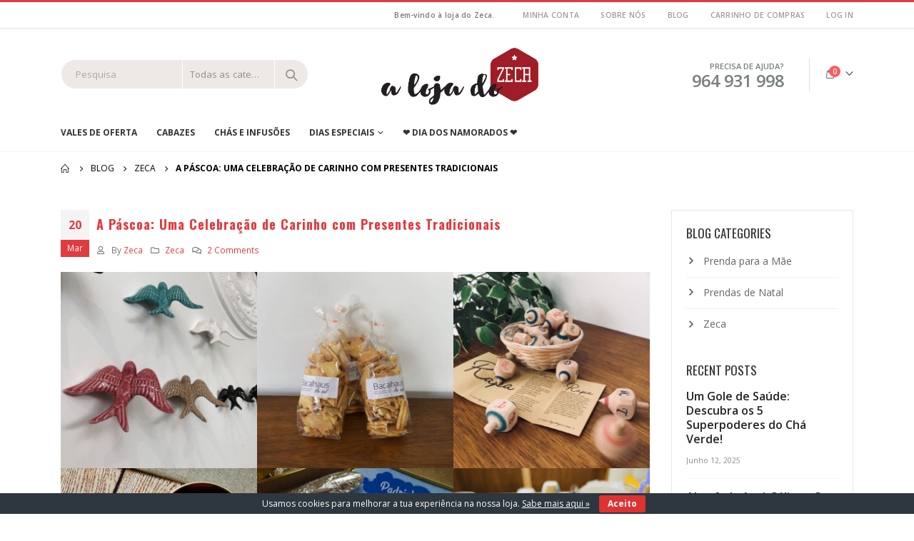

--- FILE ---
content_type: text/html; charset=UTF-8
request_url: https://alojadozeca.com/a-pascoa-uma-celebracao-de-carinho-com-presentes-tradicionais/
body_size: 28187
content:
<!DOCTYPE html>
<html lang="pt-pt">
<head>
	<meta charset="UTF-8">
	<!--[if IE]><meta http-equiv='X-UA-Compatible' content='IE=edge,chrome=1'><![endif]-->
	<meta name="viewport" content="width=device-width, initial-scale=1.0, minimum-scale=1.0">
	<link rel="profile" href="http://gmpg.org/xfn/11" />
	<link rel="pingback" href="https://alojadozeca.com/xmlrpc.php" />

		<link rel="shortcut icon" href="//alojadozeca.com/wp-content/themes/porto/images/logo/favicon.ico" type="image/x-icon" />
		<link rel="apple-touch-icon" href="//alojadozeca.com/wp-content/themes/porto/images/logo/apple-touch-icon.png">
		<link rel="apple-touch-icon" sizes="120x120" href="//alojadozeca.com/wp-content/themes/porto/images/logo/apple-touch-icon_120x120.png">
		<link rel="apple-touch-icon" sizes="76x76" href="//alojadozeca.com/wp-content/themes/porto/images/logo/apple-touch-icon_76x76.png">
		<link rel="apple-touch-icon" sizes="152x152" href="//alojadozeca.com/wp-content/themes/porto/images/logo/apple-touch-icon_152x152.png">

<meta name="google-site-verification" content="BsXW5UrPNI23OdBXgiXhWtoNjoud4Lw9JLKHMUcSCh8" />  

<meta name='robots' content='index, follow, max-image-preview:large, max-snippet:-1, max-video-preview:-1' />
<link rel="alternate" hreflang="pt-pt" href="https://alojadozeca.com/a-pascoa-uma-celebracao-de-carinho-com-presentes-tradicionais/" />
<link rel="alternate" hreflang="x-default" href="https://alojadozeca.com/a-pascoa-uma-celebracao-de-carinho-com-presentes-tradicionais/" />

	<!-- This site is optimized with the Yoast SEO plugin v20.5 - https://yoast.com/wordpress/plugins/seo/ -->
	<title>A Páscoa: Uma Celebração de Carinho com Presentes Tradicionais - A loja do Zeca</title>
	<link rel="canonical" href="https://alojadozeca.com/a-pascoa-uma-celebracao-de-carinho-com-presentes-tradicionais/" />
	<meta property="og:locale" content="pt_PT" />
	<meta property="og:type" content="article" />
	<meta property="og:title" content="A Páscoa: Uma Celebração de Carinho com Presentes Tradicionais - A loja do Zeca" />
	<meta property="og:description" content="A Páscoa aproxima-se a passos largos, e com ela a oportunidade de celebrar a vida, a renovação e, claro, presentear aqueles que nos são queridos. E quando se trata de presentes, nada se compara ao encanto e à emoção proporcionados pelas prendas tradicionais. Imagine o sorriso no rosto da sua avó ao receber um pacote [&hellip;]" />
	<meta property="og:url" content="https://alojadozeca.com/a-pascoa-uma-celebracao-de-carinho-com-presentes-tradicionais/" />
	<meta property="og:site_name" content="A loja do Zeca" />
	<meta property="article:published_time" content="2024-03-20T16:36:03+00:00" />
	<meta property="article:modified_time" content="2024-03-20T16:36:06+00:00" />
	<meta property="og:image" content="https://alojadozeca.com/wp-content/uploads/2024/03/andorinhas-ceramicas-parede.jpg" />
	<meta name="author" content="Zeca" />
	<meta name="twitter:card" content="summary_large_image" />
	<meta name="twitter:label1" content="Escrito por" />
	<meta name="twitter:data1" content="Zeca" />
	<meta name="twitter:label2" content="Tempo estimado de leitura" />
	<meta name="twitter:data2" content="4 minutos" />
	<script type="application/ld+json" class="yoast-schema-graph">{"@context":"https://schema.org","@graph":[{"@type":"WebPage","@id":"https://alojadozeca.com/a-pascoa-uma-celebracao-de-carinho-com-presentes-tradicionais/","url":"https://alojadozeca.com/a-pascoa-uma-celebracao-de-carinho-com-presentes-tradicionais/","name":"A Páscoa: Uma Celebração de Carinho com Presentes Tradicionais - A loja do Zeca","isPartOf":{"@id":"https://alojadozeca.com/#website"},"primaryImageOfPage":{"@id":"https://alojadozeca.com/a-pascoa-uma-celebracao-de-carinho-com-presentes-tradicionais/#primaryimage"},"image":{"@id":"https://alojadozeca.com/a-pascoa-uma-celebracao-de-carinho-com-presentes-tradicionais/#primaryimage"},"thumbnailUrl":"https://alojadozeca.com/wp-content/uploads/2024/03/andorinhas-ceramicas-parede.jpg","datePublished":"2024-03-20T16:36:03+00:00","dateModified":"2024-03-20T16:36:06+00:00","author":{"@id":"https://alojadozeca.com/#/schema/person/64e1055669ddf4c123ff8c6ec0584753"},"breadcrumb":{"@id":"https://alojadozeca.com/a-pascoa-uma-celebracao-de-carinho-com-presentes-tradicionais/#breadcrumb"},"inLanguage":"pt-PT","potentialAction":[{"@type":"ReadAction","target":["https://alojadozeca.com/a-pascoa-uma-celebracao-de-carinho-com-presentes-tradicionais/"]}]},{"@type":"ImageObject","inLanguage":"pt-PT","@id":"https://alojadozeca.com/a-pascoa-uma-celebracao-de-carinho-com-presentes-tradicionais/#primaryimage","url":"https://alojadozeca.com/wp-content/uploads/2024/03/andorinhas-ceramicas-parede.jpg","contentUrl":"https://alojadozeca.com/wp-content/uploads/2024/03/andorinhas-ceramicas-parede.jpg","width":560,"height":560},{"@type":"BreadcrumbList","@id":"https://alojadozeca.com/a-pascoa-uma-celebracao-de-carinho-com-presentes-tradicionais/#breadcrumb","itemListElement":[{"@type":"ListItem","position":1,"name":"Home","item":"https://alojadozeca.com/"},{"@type":"ListItem","position":2,"name":"Blog","item":"https://alojadozeca.com/blog/"},{"@type":"ListItem","position":3,"name":"A Páscoa: Uma Celebração de Carinho com Presentes Tradicionais"}]},{"@type":"WebSite","@id":"https://alojadozeca.com/#website","url":"https://alojadozeca.com/","name":"A loja do Zeca","description":"Loja de presentes tradicionais portugueses","potentialAction":[{"@type":"SearchAction","target":{"@type":"EntryPoint","urlTemplate":"https://alojadozeca.com/?s={search_term_string}"},"query-input":"required name=search_term_string"}],"inLanguage":"pt-PT"},{"@type":"Person","@id":"https://alojadozeca.com/#/schema/person/64e1055669ddf4c123ff8c6ec0584753","name":"Zeca","image":{"@type":"ImageObject","inLanguage":"pt-PT","@id":"https://alojadozeca.com/#/schema/person/image/","url":"https://secure.gravatar.com/avatar/973b6f1a421bf530873b80b5fd2a02ba?s=96&d=mm&r=g","contentUrl":"https://secure.gravatar.com/avatar/973b6f1a421bf530873b80b5fd2a02ba?s=96&d=mm&r=g","caption":"Zeca"},"url":"https://alojadozeca.com/author/joaobemjoaobem-biz/"}]}</script>
	<!-- / Yoast SEO plugin. -->



<link rel="alternate" type="application/rss+xml" title="A loja do Zeca &raquo; Feed" href="https://alojadozeca.com/feed/" />
<link rel="alternate" type="application/rss+xml" title="A loja do Zeca &raquo; Feed de comentários" href="https://alojadozeca.com/comments/feed/" />
<link rel="alternate" type="application/rss+xml" title="Feed de comentários de A loja do Zeca &raquo; A Páscoa: Uma Celebração de Carinho com Presentes Tradicionais" href="https://alojadozeca.com/a-pascoa-uma-celebracao-de-carinho-com-presentes-tradicionais/feed/" />
<style>
img.wp-smiley,
img.emoji {
	display: inline !important;
	border: none !important;
	box-shadow: none !important;
	height: 1em !important;
	width: 1em !important;
	margin: 0 0.07em !important;
	vertical-align: -0.1em !important;
	background: none !important;
	padding: 0 !important;
}
</style>
	<link rel='stylesheet' id='wp-block-library-css' href='https://alojadozeca.com/wp-includes/css/dist/block-library/style.min.css?ver=6.1.9' media='all' />
<style id='wp-block-library-theme-inline-css'>
.wp-block-audio figcaption{color:#555;font-size:13px;text-align:center}.is-dark-theme .wp-block-audio figcaption{color:hsla(0,0%,100%,.65)}.wp-block-audio{margin:0 0 1em}.wp-block-code{border:1px solid #ccc;border-radius:4px;font-family:Menlo,Consolas,monaco,monospace;padding:.8em 1em}.wp-block-embed figcaption{color:#555;font-size:13px;text-align:center}.is-dark-theme .wp-block-embed figcaption{color:hsla(0,0%,100%,.65)}.wp-block-embed{margin:0 0 1em}.blocks-gallery-caption{color:#555;font-size:13px;text-align:center}.is-dark-theme .blocks-gallery-caption{color:hsla(0,0%,100%,.65)}.wp-block-image figcaption{color:#555;font-size:13px;text-align:center}.is-dark-theme .wp-block-image figcaption{color:hsla(0,0%,100%,.65)}.wp-block-image{margin:0 0 1em}.wp-block-pullquote{border-top:4px solid;border-bottom:4px solid;margin-bottom:1.75em;color:currentColor}.wp-block-pullquote__citation,.wp-block-pullquote cite,.wp-block-pullquote footer{color:currentColor;text-transform:uppercase;font-size:.8125em;font-style:normal}.wp-block-quote{border-left:.25em solid;margin:0 0 1.75em;padding-left:1em}.wp-block-quote cite,.wp-block-quote footer{color:currentColor;font-size:.8125em;position:relative;font-style:normal}.wp-block-quote.has-text-align-right{border-left:none;border-right:.25em solid;padding-left:0;padding-right:1em}.wp-block-quote.has-text-align-center{border:none;padding-left:0}.wp-block-quote.is-large,.wp-block-quote.is-style-large,.wp-block-quote.is-style-plain{border:none}.wp-block-search .wp-block-search__label{font-weight:700}.wp-block-search__button{border:1px solid #ccc;padding:.375em .625em}:where(.wp-block-group.has-background){padding:1.25em 2.375em}.wp-block-separator.has-css-opacity{opacity:.4}.wp-block-separator{border:none;border-bottom:2px solid;margin-left:auto;margin-right:auto}.wp-block-separator.has-alpha-channel-opacity{opacity:1}.wp-block-separator:not(.is-style-wide):not(.is-style-dots){width:100px}.wp-block-separator.has-background:not(.is-style-dots){border-bottom:none;height:1px}.wp-block-separator.has-background:not(.is-style-wide):not(.is-style-dots){height:2px}.wp-block-table{margin:"0 0 1em 0"}.wp-block-table thead{border-bottom:3px solid}.wp-block-table tfoot{border-top:3px solid}.wp-block-table td,.wp-block-table th{word-break:normal}.wp-block-table figcaption{color:#555;font-size:13px;text-align:center}.is-dark-theme .wp-block-table figcaption{color:hsla(0,0%,100%,.65)}.wp-block-video figcaption{color:#555;font-size:13px;text-align:center}.is-dark-theme .wp-block-video figcaption{color:hsla(0,0%,100%,.65)}.wp-block-video{margin:0 0 1em}.wp-block-template-part.has-background{padding:1.25em 2.375em;margin-top:0;margin-bottom:0}
</style>
<link rel='stylesheet' id='wc-blocks-vendors-style-css' href='https://alojadozeca.com/wp-content/plugins/woo-gutenberg-products-block/build/wc-blocks-vendors-style.css?ver=9.7.2' media='all' />
<link rel='stylesheet' id='wc-blocks-style-css' href='https://alojadozeca.com/wp-content/plugins/woo-gutenberg-products-block/build/wc-blocks-style.css?ver=9.7.2' media='all' />
<link rel='stylesheet' id='classic-theme-styles-css' href='https://alojadozeca.com/wp-includes/css/classic-themes.min.css?ver=1' media='all' />
<style id='global-styles-inline-css'>
body{--wp--preset--color--black: #000000;--wp--preset--color--cyan-bluish-gray: #abb8c3;--wp--preset--color--white: #ffffff;--wp--preset--color--pale-pink: #f78da7;--wp--preset--color--vivid-red: #cf2e2e;--wp--preset--color--luminous-vivid-orange: #ff6900;--wp--preset--color--luminous-vivid-amber: #fcb900;--wp--preset--color--light-green-cyan: #7bdcb5;--wp--preset--color--vivid-green-cyan: #00d084;--wp--preset--color--pale-cyan-blue: #8ed1fc;--wp--preset--color--vivid-cyan-blue: #0693e3;--wp--preset--color--vivid-purple: #9b51e0;--wp--preset--color--primary: #e13b3f;--wp--preset--color--secondary: #e36159;--wp--preset--color--tertiary: #2baab1;--wp--preset--color--quaternary: #383f48;--wp--preset--color--dark: #2e353e;--wp--preset--color--light: #ffffff;--wp--preset--gradient--vivid-cyan-blue-to-vivid-purple: linear-gradient(135deg,rgba(6,147,227,1) 0%,rgb(155,81,224) 100%);--wp--preset--gradient--light-green-cyan-to-vivid-green-cyan: linear-gradient(135deg,rgb(122,220,180) 0%,rgb(0,208,130) 100%);--wp--preset--gradient--luminous-vivid-amber-to-luminous-vivid-orange: linear-gradient(135deg,rgba(252,185,0,1) 0%,rgba(255,105,0,1) 100%);--wp--preset--gradient--luminous-vivid-orange-to-vivid-red: linear-gradient(135deg,rgba(255,105,0,1) 0%,rgb(207,46,46) 100%);--wp--preset--gradient--very-light-gray-to-cyan-bluish-gray: linear-gradient(135deg,rgb(238,238,238) 0%,rgb(169,184,195) 100%);--wp--preset--gradient--cool-to-warm-spectrum: linear-gradient(135deg,rgb(74,234,220) 0%,rgb(151,120,209) 20%,rgb(207,42,186) 40%,rgb(238,44,130) 60%,rgb(251,105,98) 80%,rgb(254,248,76) 100%);--wp--preset--gradient--blush-light-purple: linear-gradient(135deg,rgb(255,206,236) 0%,rgb(152,150,240) 100%);--wp--preset--gradient--blush-bordeaux: linear-gradient(135deg,rgb(254,205,165) 0%,rgb(254,45,45) 50%,rgb(107,0,62) 100%);--wp--preset--gradient--luminous-dusk: linear-gradient(135deg,rgb(255,203,112) 0%,rgb(199,81,192) 50%,rgb(65,88,208) 100%);--wp--preset--gradient--pale-ocean: linear-gradient(135deg,rgb(255,245,203) 0%,rgb(182,227,212) 50%,rgb(51,167,181) 100%);--wp--preset--gradient--electric-grass: linear-gradient(135deg,rgb(202,248,128) 0%,rgb(113,206,126) 100%);--wp--preset--gradient--midnight: linear-gradient(135deg,rgb(2,3,129) 0%,rgb(40,116,252) 100%);--wp--preset--duotone--dark-grayscale: url('#wp-duotone-dark-grayscale');--wp--preset--duotone--grayscale: url('#wp-duotone-grayscale');--wp--preset--duotone--purple-yellow: url('#wp-duotone-purple-yellow');--wp--preset--duotone--blue-red: url('#wp-duotone-blue-red');--wp--preset--duotone--midnight: url('#wp-duotone-midnight');--wp--preset--duotone--magenta-yellow: url('#wp-duotone-magenta-yellow');--wp--preset--duotone--purple-green: url('#wp-duotone-purple-green');--wp--preset--duotone--blue-orange: url('#wp-duotone-blue-orange');--wp--preset--font-size--small: 13px;--wp--preset--font-size--medium: 20px;--wp--preset--font-size--large: 36px;--wp--preset--font-size--x-large: 42px;--wp--preset--spacing--20: 0.44rem;--wp--preset--spacing--30: 0.67rem;--wp--preset--spacing--40: 1rem;--wp--preset--spacing--50: 1.5rem;--wp--preset--spacing--60: 2.25rem;--wp--preset--spacing--70: 3.38rem;--wp--preset--spacing--80: 5.06rem;}:where(.is-layout-flex){gap: 0.5em;}body .is-layout-flow > .alignleft{float: left;margin-inline-start: 0;margin-inline-end: 2em;}body .is-layout-flow > .alignright{float: right;margin-inline-start: 2em;margin-inline-end: 0;}body .is-layout-flow > .aligncenter{margin-left: auto !important;margin-right: auto !important;}body .is-layout-constrained > .alignleft{float: left;margin-inline-start: 0;margin-inline-end: 2em;}body .is-layout-constrained > .alignright{float: right;margin-inline-start: 2em;margin-inline-end: 0;}body .is-layout-constrained > .aligncenter{margin-left: auto !important;margin-right: auto !important;}body .is-layout-constrained > :where(:not(.alignleft):not(.alignright):not(.alignfull)){max-width: var(--wp--style--global--content-size);margin-left: auto !important;margin-right: auto !important;}body .is-layout-constrained > .alignwide{max-width: var(--wp--style--global--wide-size);}body .is-layout-flex{display: flex;}body .is-layout-flex{flex-wrap: wrap;align-items: center;}body .is-layout-flex > *{margin: 0;}:where(.wp-block-columns.is-layout-flex){gap: 2em;}.has-black-color{color: var(--wp--preset--color--black) !important;}.has-cyan-bluish-gray-color{color: var(--wp--preset--color--cyan-bluish-gray) !important;}.has-white-color{color: var(--wp--preset--color--white) !important;}.has-pale-pink-color{color: var(--wp--preset--color--pale-pink) !important;}.has-vivid-red-color{color: var(--wp--preset--color--vivid-red) !important;}.has-luminous-vivid-orange-color{color: var(--wp--preset--color--luminous-vivid-orange) !important;}.has-luminous-vivid-amber-color{color: var(--wp--preset--color--luminous-vivid-amber) !important;}.has-light-green-cyan-color{color: var(--wp--preset--color--light-green-cyan) !important;}.has-vivid-green-cyan-color{color: var(--wp--preset--color--vivid-green-cyan) !important;}.has-pale-cyan-blue-color{color: var(--wp--preset--color--pale-cyan-blue) !important;}.has-vivid-cyan-blue-color{color: var(--wp--preset--color--vivid-cyan-blue) !important;}.has-vivid-purple-color{color: var(--wp--preset--color--vivid-purple) !important;}.has-black-background-color{background-color: var(--wp--preset--color--black) !important;}.has-cyan-bluish-gray-background-color{background-color: var(--wp--preset--color--cyan-bluish-gray) !important;}.has-white-background-color{background-color: var(--wp--preset--color--white) !important;}.has-pale-pink-background-color{background-color: var(--wp--preset--color--pale-pink) !important;}.has-vivid-red-background-color{background-color: var(--wp--preset--color--vivid-red) !important;}.has-luminous-vivid-orange-background-color{background-color: var(--wp--preset--color--luminous-vivid-orange) !important;}.has-luminous-vivid-amber-background-color{background-color: var(--wp--preset--color--luminous-vivid-amber) !important;}.has-light-green-cyan-background-color{background-color: var(--wp--preset--color--light-green-cyan) !important;}.has-vivid-green-cyan-background-color{background-color: var(--wp--preset--color--vivid-green-cyan) !important;}.has-pale-cyan-blue-background-color{background-color: var(--wp--preset--color--pale-cyan-blue) !important;}.has-vivid-cyan-blue-background-color{background-color: var(--wp--preset--color--vivid-cyan-blue) !important;}.has-vivid-purple-background-color{background-color: var(--wp--preset--color--vivid-purple) !important;}.has-black-border-color{border-color: var(--wp--preset--color--black) !important;}.has-cyan-bluish-gray-border-color{border-color: var(--wp--preset--color--cyan-bluish-gray) !important;}.has-white-border-color{border-color: var(--wp--preset--color--white) !important;}.has-pale-pink-border-color{border-color: var(--wp--preset--color--pale-pink) !important;}.has-vivid-red-border-color{border-color: var(--wp--preset--color--vivid-red) !important;}.has-luminous-vivid-orange-border-color{border-color: var(--wp--preset--color--luminous-vivid-orange) !important;}.has-luminous-vivid-amber-border-color{border-color: var(--wp--preset--color--luminous-vivid-amber) !important;}.has-light-green-cyan-border-color{border-color: var(--wp--preset--color--light-green-cyan) !important;}.has-vivid-green-cyan-border-color{border-color: var(--wp--preset--color--vivid-green-cyan) !important;}.has-pale-cyan-blue-border-color{border-color: var(--wp--preset--color--pale-cyan-blue) !important;}.has-vivid-cyan-blue-border-color{border-color: var(--wp--preset--color--vivid-cyan-blue) !important;}.has-vivid-purple-border-color{border-color: var(--wp--preset--color--vivid-purple) !important;}.has-vivid-cyan-blue-to-vivid-purple-gradient-background{background: var(--wp--preset--gradient--vivid-cyan-blue-to-vivid-purple) !important;}.has-light-green-cyan-to-vivid-green-cyan-gradient-background{background: var(--wp--preset--gradient--light-green-cyan-to-vivid-green-cyan) !important;}.has-luminous-vivid-amber-to-luminous-vivid-orange-gradient-background{background: var(--wp--preset--gradient--luminous-vivid-amber-to-luminous-vivid-orange) !important;}.has-luminous-vivid-orange-to-vivid-red-gradient-background{background: var(--wp--preset--gradient--luminous-vivid-orange-to-vivid-red) !important;}.has-very-light-gray-to-cyan-bluish-gray-gradient-background{background: var(--wp--preset--gradient--very-light-gray-to-cyan-bluish-gray) !important;}.has-cool-to-warm-spectrum-gradient-background{background: var(--wp--preset--gradient--cool-to-warm-spectrum) !important;}.has-blush-light-purple-gradient-background{background: var(--wp--preset--gradient--blush-light-purple) !important;}.has-blush-bordeaux-gradient-background{background: var(--wp--preset--gradient--blush-bordeaux) !important;}.has-luminous-dusk-gradient-background{background: var(--wp--preset--gradient--luminous-dusk) !important;}.has-pale-ocean-gradient-background{background: var(--wp--preset--gradient--pale-ocean) !important;}.has-electric-grass-gradient-background{background: var(--wp--preset--gradient--electric-grass) !important;}.has-midnight-gradient-background{background: var(--wp--preset--gradient--midnight) !important;}.has-small-font-size{font-size: var(--wp--preset--font-size--small) !important;}.has-medium-font-size{font-size: var(--wp--preset--font-size--medium) !important;}.has-large-font-size{font-size: var(--wp--preset--font-size--large) !important;}.has-x-large-font-size{font-size: var(--wp--preset--font-size--x-large) !important;}
.wp-block-navigation a:where(:not(.wp-element-button)){color: inherit;}
:where(.wp-block-columns.is-layout-flex){gap: 2em;}
.wp-block-pullquote{font-size: 1.5em;line-height: 1.6;}
</style>
<link rel='stylesheet' id='contact-form-7-css' href='https://alojadozeca.com/wp-content/plugins/contact-form-7/includes/css/styles.css?ver=5.7.5.1' media='all' />
<link rel='stylesheet' id='cookie-bar-css-css' href='https://alojadozeca.com/wp-content/plugins/cookie-bar/css/cookie-bar.css?ver=6.1.9' media='all' />
<link rel='stylesheet' id='topbar-css' href='https://alojadozeca.com/wp-content/plugins/top-bar/inc/../css/topbar_style.css?ver=6.1.9' media='all' />
<style id='woocommerce-inline-inline-css'>
.woocommerce form .form-row .required { visibility: visible; }
</style>
<link rel='stylesheet' id='jquery-ui-style-css' href='https://alojadozeca.com/wp-content/plugins/woocommerce-jetpack/includes/css/jquery-ui.css?ver=1769172169' media='all' />
<link rel='stylesheet' id='wcj-timepicker-style-css' href='https://alojadozeca.com/wp-content/plugins/woocommerce-jetpack/includes/lib/timepicker/jquery.timepicker.min.css?ver=7.2.2' media='all' />
<link rel='stylesheet' id='wpsms-front-css' href='https://alojadozeca.com/wp-content/plugins/wp-sms/assets/css/front-styles.css?ver=6.9.3' media='all' />
<!--[if lt IE 9]>
<link rel='stylesheet' id='vc_lte_ie9-css' href='https://alojadozeca.com/wp-content/plugins/js_composer/assets/css/vc_lte_ie9.min.css?ver=6.0.3' media='screen' />
<![endif]-->
<link rel='stylesheet' id='qlwapp-css' href='https://alojadozeca.com/wp-content/plugins/wp-whatsapp-chat/build/frontend/css/style.css?ver=7.4.4' media='all' />
<link rel='stylesheet' id='popup-maker-site-css' href='//alojadozeca.com/wp-content/uploads/e6d2b1f91450651110cf926f511dc695.css?generated=1724163361&#038;ver=1.19.1' media='all' />
<link rel='stylesheet' id='select2-css' href='https://alojadozeca.com/wp-content/plugins/woocommerce/assets/css/select2.css?ver=7.4.1' media='all' />
<link rel='stylesheet' id='woovr-frontend-css' href='https://alojadozeca.com/wp-content/plugins/wpc-variations-radio-buttons/assets/css/frontend.css?ver=3.5.7' media='all' />
<link rel='stylesheet' id='sib-front-css-css' href='https://alojadozeca.com/wp-content/plugins/mailin/css/mailin-front.css?ver=6.1.9' media='all' />
<link rel='stylesheet' id='js_composer_front-css' href='https://alojadozeca.com/wp-content/plugins/js_composer/assets/css/js_composer.min.css?ver=6.0.3' media='all' />
<link rel='stylesheet' id='bootstrap-css' href='https://alojadozeca.com/wp-content/uploads/porto_styles/bootstrap.css?ver=6.0.6' media='all' />
<link rel='stylesheet' id='porto-plugins-css' href='https://alojadozeca.com/wp-content/themes/porto/css/plugins.css?ver=6.1.9' media='all' />
<link rel='stylesheet' id='porto-theme-css' href='https://alojadozeca.com/wp-content/themes/porto/css/theme.css?ver=6.1.9' media='all' />
<link rel='stylesheet' id='porto-shortcodes-css' href='https://alojadozeca.com/wp-content/uploads/porto_styles/shortcodes.css?ver=6.0.6' media='all' />
<link rel='stylesheet' id='porto-theme-shop-css' href='https://alojadozeca.com/wp-content/themes/porto/css/theme_shop.css?ver=6.1.9' media='all' />
<link rel='stylesheet' id='porto-dynamic-style-css' href='https://alojadozeca.com/wp-content/uploads/porto_styles/dynamic_style.css?ver=6.0.6' media='all' />
<link rel='stylesheet' id='porto-style-css' href='https://alojadozeca.com/wp-content/themes/porto/style.css?ver=6.1.9' media='all' />
<style id='porto-style-inline-css'>
#header .logo,.side-header-narrow-bar-logo{max-width:170px}@media (min-width:1170px){#header .logo{max-width:250px}}@media (max-width:991px){#header .logo{max-width:110px}}@media (max-width:767px){#header .logo{max-width:110px}}#header.sticky-header .logo{max-width:100px}#header,.sticky-header .header-main.sticky{border-top:3px solid #e13b3f}@media (min-width:992px){#header{margin:0 0 8px 0}}.page-top ul.breadcrumb > li.home{display:inline-block}.page-top ul.breadcrumb > li.home a{position:relative;width:14px;text-indent:-9999px}.page-top ul.breadcrumb > li.home a:after{content:"\e883";font-family:'porto';float:left;text-indent:0}article.post-woocommerce .post-date,article.post-woocommerce > .read-more,.pagination>a,.pagination>span,.pagination .prev,.pagination .next,.sidebar-content .widget-title,.widget .tagcloud,input[type="submit"],.btn,.related-posts .read-more{font-family:'Oswald',Poppins,sans-serif}article.post-full > .btn,.pagination>.dots{color:#e13b3f !important}.pagination>a:hover,.pagination>a:focus,.pagination>span.current{background-color:#e13b3f;color:#fff}.post.format-video .mejs-container .mejs-controls{opacity:0;transition:opacity .25s}.post.format-video .img-thumbnail:hover .mejs-container .mejs-controls{opacity:1}article.post-woocommerce{margin-left:90px}article.post-woocommerce:after{content:'';display:block;clear:both}article.post-woocommerce h2.entry-title{color:#222529;font-size:22px;font-weight:600;letter-spacing:normal;line-height:1.2;margin-bottom:15px}article.post-woocommerce h2.entry-title a{color:inherit}article.post-woocommerce .post-image,article.post-woocommerce .post-date{margin-left:-90px}article.post-woocommerce .post-date{width:60px}article.post-woocommerce .post-date .day{font-size:1.75rem;color:#222529;font-weight:400;border:1px solid #e3e3e3;border-bottom:none}body article.post-woocommerce .post-date .day{color:#222529;background:none}article.post-woocommerce .post-date .month{font-size:14px;text-transform:uppercase}article.post-woocommerce .post-meta{display:inline-block;margin-bottom:6px}article.post-woocommerce > .read-more{font-size:13px;text-transform:uppercase;letter-spacing:.05em;float:right}article.post-woocommerce > .read-more:after{content:'\f04b';font-family:'Font Awesome 5 Free';font-weight:900;margin-left:3px;position:relative;top:-1px}article.post-woocommerce .post-content{padding-bottom:20px;border-bottom:1px solid rgba(0,0,0,0.06);margin-bottom:15px}article.post-woocommerce .post-meta{font-size:13px;text-transform:uppercase;font-weight:600;letter-spacing:0}article.post-woocommerce .post-meta a{color:#7b858a}article.post-woocommerce .post-meta i,article.post-woocommerce .post-meta .post-views-icon.dashicons{font-size:16px !important}article.post-woocommerce .post-excerpt{font-size:15px;line-height:27px;color:#7b858a}article.post-woocommerce .owl-carousel .owl-nav [class*="owl-"]{background:none;border:none;color:#9a9996;font-size:30px}article.post-woocommerce .owl-carousel .owl-nav .owl-prev{left:20px}article.post-woocommerce .owl-carousel .owl-nav .owl-next{right:20px}article.post-woocommerce .owl-carousel .owl-nav .owl-prev:before{content:'\e829'}article.post-woocommerce .owl-carousel .owl-nav .owl-next:before{content:'\e828'}.pagination>a,.pagination>span{padding:0;min-width:2.6em;width:auto;height:2.8em;background:#d1f0ff;border:none;line-height:2.8em;font-size:15px;padding:0 1em}.pagination-wrap .pagination>a,.pagination-wrap .pagination>span{margin:0 4px 8px}.pagination>.dots{background:none}.pagination .prev,.pagination .next{text-indent:0;text-transform:uppercase;background:#272723;color:#fff;width:auto}.pagination .prev:before,.pagination .next:before{display:none}.pagination .prev i,.pagination .next i{font-size:18px}.pagination .prev i:before{content:'\f104'}.pagination .next i:before{content:'\f105'}.pagination span.dots{min-width:1.8em;font-size:15px}.widget .tagcloud a{font-size:14px !important;text-transform:uppercase;color:#fff;background:#272723;padding:12px 22px;border:none;border-radius:3px;letter-spacing:.05em}.sidebar-content{border:1px solid #e7e7e7;padding:20px}.sidebar-content .widget:last-child{margin-bottom:0}.sidebar-content .widget .widget-title{font-size:17px;font-weight:400}.widget-recent-posts{line-height:1.25}.widget-recent-posts a{color:#222529;font-size:16px;font-weight:600;line-height:1.25}.post-item-small .post-date{margin-top:10px}.post-item-small .post-image img{width:60px;margin-right:5px;margin-bottom:5px}.widget_categories>ul li{padding:10px 0 10px 15px}.widget>ul li>ul{margin-top:10px}.widget>ul{font-size:14px}.widget_categories > ul li:before{border:none;content:'\e81a';font-family:'porto';font-size:15px;color:#222529;margin-right:15px;width:auto;height:auto;position:relative;top:-1px}.widget>ul{border-bottom:none}#login-form-popup{position:relative;width:80%;max-width:525px;margin-left:auto;margin-right:auto}#login-form-popup .featured-box{margin-bottom:0;box-shadow:none;border:none;border-radius:0}#login-form-popup .featured-box .box-content{padding:45px 36px 30px;border:none}#login-form-popup .featured-box h2{text-transform:uppercase;font-size:15px;letter-spacing:.05em;font-weight:600;line-height:2}#login-form-popup .porto-social-login-section{margin-top:20px}.porto-social-login-section{background:#f4f4f2;text-align:center;padding:20px 20px 25px}.porto-social-login-section p{text-transform:uppercase;font-size:12px;color:#828385;font-weight:600;margin-bottom:8px}#login-form-popup .col2-set{margin-left:-20px;margin-right:-20px}#login-form-popup .col-1,#login-form-popup .col-2{padding-left:20px;padding-right:20px}@media (min-width:992px){#login-form-popup .col-1{border-right:1px solid #f5f6f6}}#login-form-popup .input-text{box-shadow:none;padding-top:10px;padding-bottom:10px;border-color:#ddd;border-radius:2px;line-height:1.5 !important}#login-form-popup .form-row{margin-bottom:20px}#login-form-popup .woocommerce-privacy-policy-text{display:none}#login-form-popup .button{border-radius:2px;padding:18px 24px;text-shadow:none;font-family:Oswald,sans-serif;font-size:12px;letter-spacing:-0.025em}#login-form-popup label.inline{margin-top:15px;float:right;position:relative;cursor:pointer;line-height:1.5}#login-form-popup label.inline input[type=checkbox]{opacity:0;margin-right:8px;margin-top:0;margin-bottom:0}#login-form-popup label.inline span:before{content:'';position:absolute;border:1px solid #ddd;border-radius:1px;width:16px;height:16px;left:0;top:0;text-align:center;line-height:15px;font-family:'Font Awesome 5 Free';font-weight:900;font-size:9px;color:#aaa}#login-form-popup label.inline input[type=checkbox]:checked + span:before{content:'\f00c'}#login-form-popup .social-button i{font-size:16px;margin-right:8px}#login-form-popup p.status{color:#828385}.porto-social-login-section .google-plus{background:#dd4e31}.porto-social-login-section .facebook{background:#3a589d}.porto-social-login-section .twitter{background:#1aa9e1}.featured-box .porto-social-login-section i{color:#fff}.porto-social-login-section .social-button:hover{background:var(--primary)}html.panel-opened body > .mfp-bg{z-index:9042}html.panel-opened body > .mfp-wrap{z-index:9043}.main-menu-wrap #main-menu .mega-menu > li.menu-item:first-child > a{padding-left:0}#header .header-contact span{margin-top:-2px !important;display:inline-block;font-size:11px;font-weight:600;text-align:left;letter-spacing:0}#header .header-contact span b{font-size:18px;font-weight:700;display:block;line-height:15px;letter-spacing:0;color:#333}#header .header-main .header-contact span{color:#787d7f}@media (max-width:991px){#header.logo-center .header-main .header-center .logo{margin:0 auto !important}#header .header-main .header-center{text-align:center}}#header.sticky-header #mini-cart.minicart-arrow-alt{top:2px}#mini-cart.minicart-arrow-alt .cart-head:after{color:#606669}body.woocommerce .left-sidebar,body.woocommerce .right-sidebar,body.woocommerce .main-content{padding-top:0}.main-menu-wrap .menu-left{width:120px}.main-menu-wrap #main-menu .mega-menu > li.menu-item:first-child > a{padding-left:0}.main-menu-wrap #main-menu .mega-menu .menu-custom-block a:last-child{padding-right:0}.home .owl-carousel .owl-nav [class*="owl-"]{background:none !important;border:none !important;text-shadow:none;font-size:25px;color:#6a6a6d}.home .owl-carousel.show-nav-title .owl-nav [class*="owl-"]{font-size:14px}.home .owl-carousel .owl-nav [class*="owl-"]:hover{color:#6a6a6d}.home .owl-carousel .owl-nav .owl-prev:before{content:"\e829"}.home .owl-carousel .owl-nav .owl-next:before{content:"\e828"}.price ins,.price del{vertical-align:top}.product-image .labels .onhot{display:none}.star-rating,.archive-products .star-rating{font-size:13px}ul.products li.product-col .product-image{margin-bottom:2em}ul.products li.product-col h3{margin-bottom:12px}ul.products.grid li.product-col .rating-wrap{margin-bottom:5px;margin-top:0;float:left}ul.products.grid li.product-col .price{margin-bottom:0;text-align:right;padding-right:10px;font-size:15px;white-space:nowrap;margin-top:-3px;line-height:17px}ul.products li.product-col .rating-wrap .rating-content{padding-left:10px}ul.products li.product-col .product-inner{position:relative;padding-bottom:50px;background:#fff}ul.products li.product-col .product-inner:after{content:'';display:block;clear:both}ul.products.grid li.product-col .product-loop-title{position:absolute;left:10px;margin-top:20px}.add-links .add_to_cart_button,.add-links .add_to_cart_read_more{font-size:22px;border:none;background:none !important;color:#d92a2e !important;position:absolute !important;top:4px;left:-3px;margin:0 !important}.add-links .quickview{border:none;font-family:Oswald;letter-spacing:.074em;text-transform:uppercase;top:auto !important;right:50% !important;bottom:15px;-webkit-transform:translateX(50%);transform:translateX(50%)}.add-links .quickview:before{display:none}ul.products li.product-col h3{font-size:15px;margin-bottom:0;color:#2b2b2d}.single-product .product-summary-wrap .price,ul.products .price,ul.product_list_widget li .product-details .amount,.widget ul.product_list_widget li .product-details .amount{font-family:'Oswald';font-weight:400;letter-spacing:.005em;color:#d92a2e}.single-product .product_title{font-family:inherit;letter-spacing:.01em}.newsletter-popup-form .formError .formErrorContent{color:#fff !important;width:165px}.newsletter-popup-form .wysija-submit:hover{background:#e6e6e6}.newsletter-popup-form{position:relative;max-width:700px;width:100%;margin-left:auto;margin-right:auto;box-shadow:0 10px 25px rgba(0,0,0,0.5);background:url(//sw-themes.com/porto_dummy/wp-content/uploads/2016/06/newsletter_popup_bg.jpg) no-repeat;background-size:cover;padding:30px 30px 10px;background-position:bottom right}.newsletter-popup-form .porto-modal-content{max-width:332px;padding:0;text-align:center;width:100%;background:none}.newsletter-popup-form h2{color:#313131;font-size:16px;font-weight:700;letter-spacing:0;margin-bottom:12px}.newsletter-popup-form .widget_wysija{color:#444;font-size:13px;line-height:1.4}.newsletter-popup-form .widget_wysija:after{content:'';display:block;clear:both}.newsletter-popup-form .wysija-paragraph{float:left;margin-top:0;text-align:left;width:83%;margin-bottom:15px}.newsletter-popup-form .wysija-submit{background:#fff;border-color:#ccc;border-radius:0 5px 5px 0;color:#686868;float:left;margin-left:-2px;margin-top:0;padding:0 12px;height:34px}.newsletter-popup-form .wysija-input{border:1px solid #ccc;border-radius:5px 0 0 5px;box-shadow:0 1px 1px rgba(0,0,0,0.075) inset;color:#bfbfa6;font-size:13px;padding:7px 12px;width:100%}.newsletter-popup-form .checkbox{color:#777;font-size:11px}.newsletter-notification-form > .vc_column-inner{padding-top:0 !important}.rtl .newsletter-popup-form .wysija-paragraph{float:right;text-align:right}.rtl .newsletter-popup-form .wysija-submit{border-radius:5px 0 0 5px;float:right;margin-right:-2px;margin-left:0}.rtl .newsletter-popup-form .wysija-input{border-radius:0 5px 5px 0}#footer{font-family:Poppins;font-size:13px}#footer .widgettitle,#footer .widget-title{font-size:15px;font-weight:400;letter-spacing:.05em}#footer .widget.contact-info .contact-details strong{font-family:'Oswald';text-transform:uppercase;letter-spacing:.05em}#footer .widget.contact-info .contact-details i{display:none}#footer .widget.contact-info .contact-details strong,#footer .widget.contact-info .contact-details span{line-height:20px;padding-left:0}#footer .widget>div>ul li,#footer .widget>ul li{line-height:2em}#footer .row > div:last-child .widget{margin-top:0;margin-bottom:0}#footer .widget_wysija_cont .wysija-input,#footer .widget_wysija_cont .wysija-submit{height:42px}#footer .widget_wysija_cont .wysija-submit{color:#fff;padding-left:20px;padding-right:20px;background:#3c3232;border-color:#3c3232;text-transform:uppercase}#footer .widget .widget_wysija{max-width:none}#footer .footer-main > .container:after{content:'';position:absolute;left:15px;bottom:0;width:calc(100% - 30px);border-bottom:1px solid #3c3232}.rtl .main-menu-wrap #main-menu .mega-menu > li.menu-item:first-child > a{padding-right:0;padding-left:13px}.rtl #header .header-contact span{text-align:right}.rtl .main-menu-wrap #main-menu .mega-menu .menu-custom-block a:last-child{padding-left:0;padding-right:13px}.rtl.home .owl-carousel .owl-nav .owl-prev:before{content:"\e828"}.rtl.home .owl-carousel .owl-nav .owl-next:before{content:"\e829"}.rtl ul.products li.product-col .rating-wrap{float:right}.rtl ul.products li.product-col .price{text-align:left;padding-left:10px;padding-right:0}.rtl ul.products li.product-col .rating-wrap .rating-content{padding-right:10px;padding-left:5px}.rtl ul.products li.product-col .product-loop-title{left:auto;right:10px}.rtl .add-links .add_to_cart_button,.rtl .add-links .add_to_cart_read_more{left:auto;right:7px}.rtl .add-links .quickview{right:auto !important;left:50% !important;-webkit-transform:translateX(-50%);transform:translateX(-50%)}.rtl #footer .widget.contact-info .contact-details strong,.rtl #footer .widget.contact-info .contact-details span{padding-right:0}
</style>
<link rel='stylesheet' id='styles-child-css' href='https://alojadozeca.com/wp-content/themes/porto-child/style.css?ver=6.1.9' media='all' />
<script id='jquery-core-js-extra'>
var xlwcty = {"ajax_url":"https:\/\/alojadozeca.com\/wp-admin\/admin-ajax.php","version":"2.18.3","wc_version":"7.4.1"};
</script>
<script src='https://alojadozeca.com/wp-includes/js/jquery/jquery.min.js?ver=3.6.1' id='jquery-core-js'></script>
<script src='https://alojadozeca.com/wp-includes/js/jquery/jquery-migrate.min.js?ver=3.3.2' id='jquery-migrate-js'></script>
<script src='https://alojadozeca.com/wp-content/plugins/cookie-bar/js/cookie-bar.js?ver=1769172169' id='cookie-bar-js-js'></script>
<script id='topbar_frontjs-js-extra'>
var tpbr_settings = {"fixed":"notfixed","user_who":"notloggedin","guests_or_users":"all","message":"Usamos cookies para melhorar a tua visita ao nosso site. <a href=\"https:\/\/alojadozeca.com\/politica-de-privacidade\/\"> Saber Mais <\/a>","status":"inactive","yn_button":"button","color":"#0a0000","button_text":"aceitar","button_url":"http:\/\/www.alojadozeca.com","button_behavior":"newwindow","is_admin_bar":"no","detect_sticky":"0"};
</script>
<script src='https://alojadozeca.com/wp-content/plugins/top-bar/inc/../js/tpbr_front.min.js?ver=6.1.9' id='topbar_frontjs-js'></script>
<script src='https://alojadozeca.com/wp-content/plugins/woocommerce/assets/js/jquery-blockui/jquery.blockUI.min.js?ver=2.7.0-wc.7.4.1' id='jquery-blockui-js'></script>
<script id='wc-add-to-cart-js-extra'>
var wc_add_to_cart_params = {"ajax_url":"\/wp-admin\/admin-ajax.php","wc_ajax_url":"\/?wc-ajax=%%endpoint%%","i18n_view_cart":"Ver Carrinho","cart_url":"https:\/\/alojadozeca.com\/carrinho-de-compras\/","is_cart":"","cart_redirect_after_add":"no"};
</script>
<script src='https://alojadozeca.com/wp-content/plugins/woocommerce/assets/js/frontend/add-to-cart.min.js?ver=7.4.1' id='wc-add-to-cart-js'></script>
<script src='https://alojadozeca.com/wp-content/plugins/js_composer/assets/js/vendors/woocommerce-add-to-cart.js?ver=6.0.3' id='vc_woocommerce-add-to-cart-js-js'></script>
<script id='sib-front-js-js-extra'>
var sibErrMsg = {"invalidMail":"Please fill out valid email address","requiredField":"Please fill out required fields","invalidDateFormat":"Please fill out valid date format","invalidSMSFormat":"Please fill out valid phone number"};
var ajax_sib_front_object = {"ajax_url":"https:\/\/alojadozeca.com\/wp-admin\/admin-ajax.php","ajax_nonce":"cf5f7897ce","flag_url":"https:\/\/alojadozeca.com\/wp-content\/plugins\/mailin\/img\/flags\/"};
</script>
<script src='https://alojadozeca.com/wp-content/plugins/mailin/js/mailin-front.js?ver=1724163229' id='sib-front-js-js'></script>
<link rel="https://api.w.org/" href="https://alojadozeca.com/wp-json/" /><link rel="alternate" type="application/json" href="https://alojadozeca.com/wp-json/wp/v2/posts/49359" /><link rel="EditURI" type="application/rsd+xml" title="RSD" href="https://alojadozeca.com/xmlrpc.php?rsd" />
<link rel="wlwmanifest" type="application/wlwmanifest+xml" href="https://alojadozeca.com/wp-includes/wlwmanifest.xml" />
<meta name="generator" content="WordPress 6.1.9" />
<meta name="generator" content="WooCommerce 7.4.1" />
<link rel='shortlink' href='https://alojadozeca.com/?p=49359' />
<link rel="alternate" type="application/json+oembed" href="https://alojadozeca.com/wp-json/oembed/1.0/embed?url=https%3A%2F%2Falojadozeca.com%2Fa-pascoa-uma-celebracao-de-carinho-com-presentes-tradicionais%2F" />
<link rel="alternate" type="text/xml+oembed" href="https://alojadozeca.com/wp-json/oembed/1.0/embed?url=https%3A%2F%2Falojadozeca.com%2Fa-pascoa-uma-celebracao-de-carinho-com-presentes-tradicionais%2F&#038;format=xml" />
<meta name="generator" content="WPML ver:4.5.12 stt:1,41;" />
<meta name="facebook-domain-verification" content="2pubrfwrgn1ala2fm1zhzf9lp5gkax" />
<meta name="google-site-verification" content="9I4PB31xkcmbzXLQGVL6FVNPIcBz9sEqhql2jxFY-IY" />
<!-- Global site tag (gtag.js) - Google Analytics -->
<script async src="https://www.googletagmanager.com/gtag/js?id=UA-3530621-35"></script>
<script>
  window.dataLayer = window.dataLayer || [];
  function gtag(){dataLayer.push(arguments);}
  gtag('js', new Date());

  gtag('config', 'UA-3530621-35');
</script>
  		<script type="text/javascript">
		WebFontConfig = {
			google: { families: [ 'Open+Sans:200,300,400,500,600,700,800','Shadows+Into+Light:400,700','Oswald:200,300,400,500,600,700,800','Poppins:200,300,400,500,600,700,800','Playfair+Display:400,700' ] }
		};
		(function(d) {
			var wf = d.createElement('script'), s = d.scripts[0];
			wf.src = 'https://alojadozeca.com/wp-content/themes/porto/js/libs/webfont.js';
			wf.async = true;
			s.parentNode.insertBefore(wf, s);
		})(document);</script>
			<noscript><style>.woocommerce-product-gallery{ opacity: 1 !important; }</style></noscript>
	
<!-- Meta Pixel Code -->
<script type='text/javascript'>
!function(f,b,e,v,n,t,s){if(f.fbq)return;n=f.fbq=function(){n.callMethod?
n.callMethod.apply(n,arguments):n.queue.push(arguments)};if(!f._fbq)f._fbq=n;
n.push=n;n.loaded=!0;n.version='2.0';n.queue=[];t=b.createElement(e);t.async=!0;
t.src=v;s=b.getElementsByTagName(e)[0];s.parentNode.insertBefore(t,s)}(window,
document,'script','https://connect.facebook.net/en_US/fbevents.js?v=next');
</script>
<!-- End Meta Pixel Code -->

      <script type='text/javascript'>
        var url = window.location.origin + '?ob=open-bridge';
        fbq('set', 'openbridge', '139995830012193', url);
      </script>
    <script type='text/javascript'>fbq('init', '139995830012193', {}, {
    "agent": "wordpress-6.1.9-3.0.16"
})</script><script type='text/javascript'>
    fbq('track', 'PageView', []);
  </script>
<!-- Meta Pixel Code -->
<noscript>
<img height="1" width="1" style="display:none" alt="fbpx"
src="https://www.facebook.com/tr?id=139995830012193&ev=PageView&noscript=1" />
</noscript>
<!-- End Meta Pixel Code -->
<meta name="generator" content="Powered by WPBakery Page Builder - drag and drop page builder for WordPress."/>
<link rel="icon" href="https://alojadozeca.com/wp-content/uploads/2019/04/cropped-logo-face-02-32x32.jpg" sizes="32x32" />
<link rel="icon" href="https://alojadozeca.com/wp-content/uploads/2019/04/cropped-logo-face-02-192x192.jpg" sizes="192x192" />
<link rel="apple-touch-icon" href="https://alojadozeca.com/wp-content/uploads/2019/04/cropped-logo-face-02-180x180.jpg" />
<meta name="msapplication-TileImage" content="https://alojadozeca.com/wp-content/uploads/2019/04/cropped-logo-face-02-270x270.jpg" />
			<style>
				:root {
				--qlwapp-scheme-font-family:inherit;--qlwapp-scheme-font-size:18px;--qlwapp-scheme-icon-size:60px;--qlwapp-scheme-icon-font-size:24px;--qlwapp-scheme-brand:#81d742;--qlwapp-scheme-box-message-word-break:break-all;--qlwapp-button-animation-name:none;				}
			</style>
			<noscript><style> .wpb_animate_when_almost_visible { opacity: 1; }</style></noscript>

</head>
<body class="post-template-default single single-post postid-49359 single-format-standard wp-embed-responsive theme-porto woocommerce-no-js login-popup full blog-1 wpb-js-composer js-comp-ver-6.0.3 vc_responsive">

	<div class="page-wrapper"><!-- page wrapper -->

		
								<!-- header wrapper -->
			<div class="header-wrapper">
								<header id="header" class="header-separate header-4 logo-center sticky-menu-header">
		<div class="header-top">
		<div class="container">
			<div class="header-left">
							</div>
			<div class="header-right">
				<span class="welcome-msg">Bem-vindo à loja do Zeca.</span><span class="gap">|</span><ul id="menu-top-navigation" class="top-links mega-menu show-arrow"><li id="nav-menu-item-1484" class="menu-item menu-item-type-post_type menu-item-object-page narrow"><a href="https://alojadozeca.com/minha-conta/">MInha Conta</a></li>
<li id="nav-menu-item-1483" class="menu-item menu-item-type-post_type menu-item-object-page narrow"><a href="https://alojadozeca.com/sobre-nos/">Sobre nós</a></li>
<li id="nav-menu-item-1485" class="menu-item menu-item-type-post_type menu-item-object-page narrow"><a href="https://alojadozeca.com/blog/">Blog</a></li>
<li id="nav-menu-item-1513" class="menu-item menu-item-type-post_type menu-item-object-page narrow"><a href="https://alojadozeca.com/carrinho-de-compras/">Carrinho de Compras</a></li>
<li class="menu-item"><a class="porto-link-login" href="https://alojadozeca.com/minha-conta/">Log In</a></li></ul>			</div>
		</div>
	</div>
	
	<div class="header-main">
		<div class="container">
			<div class="header-left">
				<div class="searchform-popup"><a class="search-toggle"><i class="fas fa-search"></i><span class="search-text">Pesquisa</span></a>	<form action="https://alojadozeca.com/" method="get"
		class="searchform searchform-cats">
		<div class="searchform-fields">
			<span class="text"><input name="s" type="text" value="" placeholder="Pesquisa" autocomplete="off" /></span>
							<input type="hidden" name="post_type" value="product"/>
				<select  name='product_cat' id='product_cat' class='cat'>
	<option value='0'>Todas as categorias</option>
	<option class="level-0" value="artesanato">Artesanato</option>
	<option class="level-1" value="brinquedos">&nbsp;&nbsp;&nbsp;Brinquedos</option>
	<option class="level-1" value="ceramica">&nbsp;&nbsp;&nbsp;Cerâmica</option>
	<option class="level-2" value="bases-de-quentes">&nbsp;&nbsp;&nbsp;&nbsp;&nbsp;&nbsp;Bases de Quentes</option>
	<option class="level-1" value="imans">&nbsp;&nbsp;&nbsp;Ímans</option>
	<option class="level-0" value="mercearia">Mercearia</option>
	<option class="level-1" value="chas-infusoes">&nbsp;&nbsp;&nbsp;Chás e Infusões</option>
	<option class="level-2" value="acessorios-de-cha">&nbsp;&nbsp;&nbsp;&nbsp;&nbsp;&nbsp;Acessórios de Chá</option>
	<option class="level-2" value="cha-de-natal">&nbsp;&nbsp;&nbsp;&nbsp;&nbsp;&nbsp;Chá de Natal</option>
	<option class="level-2" value="glory-tea">&nbsp;&nbsp;&nbsp;&nbsp;&nbsp;&nbsp;Glory Tea</option>
	<option class="level-1" value="sal">&nbsp;&nbsp;&nbsp;Sal</option>
	<option class="level-2" value="sal-tradicional">&nbsp;&nbsp;&nbsp;&nbsp;&nbsp;&nbsp;Sal Tradicional</option>
	<option class="level-2" value="flor-de-sal">&nbsp;&nbsp;&nbsp;&nbsp;&nbsp;&nbsp;Flor de Sal</option>
	<option class="level-2" value="salicornia">&nbsp;&nbsp;&nbsp;&nbsp;&nbsp;&nbsp;Salicórnia</option>
	<option class="level-1" value="conservas">&nbsp;&nbsp;&nbsp;Conservas</option>
	<option class="level-1" value="pate">&nbsp;&nbsp;&nbsp;Paté</option>
	<option class="level-1" value="biscoitos">&nbsp;&nbsp;&nbsp;Biscoitos</option>
	<option class="level-1" value="mel">&nbsp;&nbsp;&nbsp;Mel</option>
	<option class="level-0" value="papelaria">Papelaria</option>
	<option class="level-1" value="livro-de-receitas">&nbsp;&nbsp;&nbsp;Livro de Receitas</option>
	<option class="level-1" value="cadernos">&nbsp;&nbsp;&nbsp;Cadernos</option>
	<option class="level-0" value="cosmetica">Cosmética</option>
	<option class="level-1" value="sabonetes">&nbsp;&nbsp;&nbsp;Sabonetes</option>
	<option class="level-1" value="cremes">&nbsp;&nbsp;&nbsp;Cremes</option>
	<option class="level-0" value="ardosias">Frases</option>
	<option class="level-1" value="ardosias-com-nomes">&nbsp;&nbsp;&nbsp;Ardósias com Nomes</option>
	<option class="level-1" value="ardosias-com-frases">&nbsp;&nbsp;&nbsp;Ardósias com Frases</option>
	<option class="level-1" value="ardosias-personalizadas">&nbsp;&nbsp;&nbsp;Ardósias personalizadas</option>
	<option class="level-1" value="placas-metalicas">&nbsp;&nbsp;&nbsp;Placas Metálicas</option>
	<option class="level-0" value="chocolate">Chocolate</option>
	<option class="level-1" value="sardinhas-de-chocolate">&nbsp;&nbsp;&nbsp;Sardinhas de Chocolate</option>
	<option class="level-1" value="tabletes">&nbsp;&nbsp;&nbsp;Tabletes</option>
	<option class="level-2" value="tabletes-de-natal">&nbsp;&nbsp;&nbsp;&nbsp;&nbsp;&nbsp;Tabletes de Natal</option>
	<option class="level-1" value="sardinhas-chocolate-natal">&nbsp;&nbsp;&nbsp;Sardinhas Chocolate Natal</option>
	<option class="level-1" value="coracoes-de-chocolate">&nbsp;&nbsp;&nbsp;Corações de Chocolate</option>
	<option class="level-0" value="provas">Provas</option>
	<option class="level-0" value="passeios">Passeios</option>
	<option class="level-0" value="cortica">Cortiça</option>
	<option class="level-1" value="sao-goncalinho">&nbsp;&nbsp;&nbsp;São Gonçalinho</option>
	<option class="level-0" value="cabazes">Cabazes</option>
	<option class="level-0" value="natal">🎁 NATAL 2025 🎄</option>
	<option class="level-0" value="vales-de-oferta">Vales de Oferta</option>
	<option class="level-0" value="acessorios">Acessórios</option>
	<option class="level-1" value="bijuteria">&nbsp;&nbsp;&nbsp;Bijuteria</option>
	<option class="level-1" value="cesta-de-junco">&nbsp;&nbsp;&nbsp;Cesta de Junco</option>
	<option class="level-0" value="decoracao">Decoração</option>
	<option class="level-1" value="andorinhas">&nbsp;&nbsp;&nbsp;Andorinhas</option>
	<option class="level-1" value="azulejo">&nbsp;&nbsp;&nbsp;Azulejo</option>
	<option class="level-1" value="sardinha">&nbsp;&nbsp;&nbsp;Sardinha</option>
	<option class="level-1" value="para-pendurar">&nbsp;&nbsp;&nbsp;Para Pendurar</option>
	<option class="level-2" value="placa-ceramica-artesanal-pequena">&nbsp;&nbsp;&nbsp;&nbsp;&nbsp;&nbsp;Placa Cerâmica Artesanal Pequena</option>
	<option class="level-2" value="placa-ceramica-artesanal-grande">&nbsp;&nbsp;&nbsp;&nbsp;&nbsp;&nbsp;Placa Cerâmica Artesanal Grande</option>
	<option class="level-2" value="placa-ceramica-artesanal-circular">&nbsp;&nbsp;&nbsp;&nbsp;&nbsp;&nbsp;Placa Cerâmica Artesanal Circular</option>
	<option class="level-2" value="prato-frase">&nbsp;&nbsp;&nbsp;&nbsp;&nbsp;&nbsp;Prato Frase</option>
	<option class="level-0" value="texteis">Texteis</option>
	<option class="level-0" value="dias-especiais">Dias Especiais</option>
	<option class="level-1" value="dia-da-mae">&nbsp;&nbsp;&nbsp;Dia da Mãe ❤️</option>
	<option class="level-1" value="santos-populares">&nbsp;&nbsp;&nbsp;Santos Populares</option>
	<option class="level-1" value="dia-dos-namorados">&nbsp;&nbsp;&nbsp;Dia dos Namorados ❤️</option>
	<option class="level-1" value="prendas-dia-do-pai">&nbsp;&nbsp;&nbsp;Dia do Pai ❤️</option>
	<option class="level-1" value="pascoa">&nbsp;&nbsp;&nbsp;Páscoa</option>
	<option class="level-1" value="educadores">&nbsp;&nbsp;&nbsp;Educadores</option>
	<option class="level-0" value="amalia">🌟 Amália 🌟</option>
</select>
			<span class="button-wrap">
							<button class="btn btn-special" title="Pesquisa" type="submit"><i class="fas fa-search"></i></button>
						</span>
		</div>
				<div class="live-search-list"></div>
			</form>
	</div>				<a class="mobile-toggle"><i class="fas fa-bars"></i></a>
			</div>
			<div class="header-center">
						<div class="logo">
		<a href="https://alojadozeca.com/" title="A loja do Zeca - Loja de presentes tradicionais portugueses"  rel="home">
		<img class="img-responsive standard-logo retina-logo" src="//alojadozeca.com/wp-content/uploads/2019/04/zeca-aveiro.png" alt="A loja do Zeca" />	</a>
			</div>
					</div>
			<div class="header-right">
				<div>
					<div class="header-contact"><span>PRECISA DE AJUDA?</span><br><b><a href="https://wa.me/351964931998" target="_blank"><span style="font-size:200%" >964 931 998</b></span></a></br> </div>		<div id="mini-cart" class="mini-cart minicart-arrow-alt">
			<div class="cart-head">
			<span class="cart-icon"><i class="minicart-icon porto-icon-bag-2"></i><span class="cart-items"><i class="fas fa-spinner fa-pulse"></i></span></span><span class="cart-items-text"><i class="fas fa-spinner fa-pulse"></i></span>			</div>
					<div class="cart-popup widget_shopping_cart">
				<div class="widget_shopping_cart_content">
									<div class="cart-loading"></div>
								</div>
			</div>
						</div>
						</div>

				
			</div>
		</div>
			</div>

			<div class="main-menu-wrap">
			<div id="main-menu" class="container  hide-sticky-content">
									<div class="menu-left">
								<div class="logo">
		<a href="https://alojadozeca.com/" title="A loja do Zeca - Loja de presentes tradicionais portugueses" >
		<img class="img-responsive standard-logo retina-logo" src="//alojadozeca.com/wp-content/uploads/2019/04/zeca-aveiro.png" alt="A loja do Zeca" />	</a>
			</div>
							</div>
								<div class="menu-center">
					<ul id="menu-menu-topo" class="main-menu mega-menu show-arrow"><li id="nav-menu-item-49699" class="menu-item menu-item-type-taxonomy menu-item-object-product_cat narrow"><a href="https://alojadozeca.com/product-category/vales-de-oferta/">Vales de Oferta</a></li>
<li id="nav-menu-item-49696" class="menu-item menu-item-type-taxonomy menu-item-object-product_cat narrow"><a href="https://alojadozeca.com/product-category/cabazes/">Cabazes</a></li>
<li id="nav-menu-item-49698" class="menu-item menu-item-type-taxonomy menu-item-object-product_cat narrow"><a href="https://alojadozeca.com/product-category/mercearia/chas-infusoes/">Chás e Infusões</a></li>
<li id="nav-menu-item-49697" class="menu-item menu-item-type-taxonomy menu-item-object-product_cat menu-item-has-children has-sub narrow"><a href="https://alojadozeca.com/product-category/dias-especiais/">Dias Especiais</a>
<div class="popup"><div class="inner" style=""><ul class="sub-menu">
	<li id="nav-menu-item-49700" class="menu-item menu-item-type-taxonomy menu-item-object-product_cat" data-cols="1"><a href="https://alojadozeca.com/product-category/dias-especiais/dia-da-mae/">Dia da Mãe ❤️</a></li>
	<li id="nav-menu-item-49701" class="menu-item menu-item-type-taxonomy menu-item-object-product_cat" data-cols="1"><a href="https://alojadozeca.com/product-category/dias-especiais/prendas-dia-do-pai/">Dia do Pai ❤️</a></li>
	<li id="nav-menu-item-49703" class="menu-item menu-item-type-taxonomy menu-item-object-product_cat" data-cols="1"><a href="https://alojadozeca.com/product-category/dias-especiais/educadores/">Educadores</a></li>
	<li id="nav-menu-item-49704" class="menu-item menu-item-type-taxonomy menu-item-object-product_cat" data-cols="1"><a href="https://alojadozeca.com/product-category/dias-especiais/pascoa/">Páscoa</a></li>
	<li id="nav-menu-item-49705" class="menu-item menu-item-type-taxonomy menu-item-object-product_cat" data-cols="1"><a href="https://alojadozeca.com/product-category/dias-especiais/santos-populares/">Santos Populares</a></li>
	<li id="nav-menu-item-49834" class="menu-item menu-item-type-taxonomy menu-item-object-product_cat" data-cols="1"><a href="https://alojadozeca.com/product-category/natal/">🎁  NATAL 🎄</a></li>
</ul></div></div>
</li>
<li id="nav-menu-item-49702" class="menu-item menu-item-type-taxonomy menu-item-object-product_cat narrow"><a href="https://alojadozeca.com/product-category/dias-especiais/dia-dos-namorados/">❤️ Dia dos Namorados ❤️</a></li>
</ul>				</div>
									<div class="menu-right">
						<div class="searchform-popup"><a class="search-toggle"><i class="fas fa-search"></i><span class="search-text">Pesquisa</span></a>	<form action="https://alojadozeca.com/" method="get"
		class="searchform searchform-cats">
		<div class="searchform-fields">
			<span class="text"><input name="s" type="text" value="" placeholder="Pesquisa" autocomplete="off" /></span>
							<input type="hidden" name="post_type" value="product"/>
				<select  name='product_cat' id='product_cat' class='cat'>
	<option value='0'>Todas as categorias</option>
	<option class="level-0" value="artesanato">Artesanato</option>
	<option class="level-1" value="brinquedos">&nbsp;&nbsp;&nbsp;Brinquedos</option>
	<option class="level-1" value="ceramica">&nbsp;&nbsp;&nbsp;Cerâmica</option>
	<option class="level-2" value="bases-de-quentes">&nbsp;&nbsp;&nbsp;&nbsp;&nbsp;&nbsp;Bases de Quentes</option>
	<option class="level-1" value="imans">&nbsp;&nbsp;&nbsp;Ímans</option>
	<option class="level-0" value="mercearia">Mercearia</option>
	<option class="level-1" value="chas-infusoes">&nbsp;&nbsp;&nbsp;Chás e Infusões</option>
	<option class="level-2" value="acessorios-de-cha">&nbsp;&nbsp;&nbsp;&nbsp;&nbsp;&nbsp;Acessórios de Chá</option>
	<option class="level-2" value="cha-de-natal">&nbsp;&nbsp;&nbsp;&nbsp;&nbsp;&nbsp;Chá de Natal</option>
	<option class="level-2" value="glory-tea">&nbsp;&nbsp;&nbsp;&nbsp;&nbsp;&nbsp;Glory Tea</option>
	<option class="level-1" value="sal">&nbsp;&nbsp;&nbsp;Sal</option>
	<option class="level-2" value="sal-tradicional">&nbsp;&nbsp;&nbsp;&nbsp;&nbsp;&nbsp;Sal Tradicional</option>
	<option class="level-2" value="flor-de-sal">&nbsp;&nbsp;&nbsp;&nbsp;&nbsp;&nbsp;Flor de Sal</option>
	<option class="level-2" value="salicornia">&nbsp;&nbsp;&nbsp;&nbsp;&nbsp;&nbsp;Salicórnia</option>
	<option class="level-1" value="conservas">&nbsp;&nbsp;&nbsp;Conservas</option>
	<option class="level-1" value="pate">&nbsp;&nbsp;&nbsp;Paté</option>
	<option class="level-1" value="biscoitos">&nbsp;&nbsp;&nbsp;Biscoitos</option>
	<option class="level-1" value="mel">&nbsp;&nbsp;&nbsp;Mel</option>
	<option class="level-0" value="papelaria">Papelaria</option>
	<option class="level-1" value="livro-de-receitas">&nbsp;&nbsp;&nbsp;Livro de Receitas</option>
	<option class="level-1" value="cadernos">&nbsp;&nbsp;&nbsp;Cadernos</option>
	<option class="level-0" value="cosmetica">Cosmética</option>
	<option class="level-1" value="sabonetes">&nbsp;&nbsp;&nbsp;Sabonetes</option>
	<option class="level-1" value="cremes">&nbsp;&nbsp;&nbsp;Cremes</option>
	<option class="level-0" value="ardosias">Frases</option>
	<option class="level-1" value="ardosias-com-nomes">&nbsp;&nbsp;&nbsp;Ardósias com Nomes</option>
	<option class="level-1" value="ardosias-com-frases">&nbsp;&nbsp;&nbsp;Ardósias com Frases</option>
	<option class="level-1" value="ardosias-personalizadas">&nbsp;&nbsp;&nbsp;Ardósias personalizadas</option>
	<option class="level-1" value="placas-metalicas">&nbsp;&nbsp;&nbsp;Placas Metálicas</option>
	<option class="level-0" value="chocolate">Chocolate</option>
	<option class="level-1" value="sardinhas-de-chocolate">&nbsp;&nbsp;&nbsp;Sardinhas de Chocolate</option>
	<option class="level-1" value="tabletes">&nbsp;&nbsp;&nbsp;Tabletes</option>
	<option class="level-2" value="tabletes-de-natal">&nbsp;&nbsp;&nbsp;&nbsp;&nbsp;&nbsp;Tabletes de Natal</option>
	<option class="level-1" value="sardinhas-chocolate-natal">&nbsp;&nbsp;&nbsp;Sardinhas Chocolate Natal</option>
	<option class="level-1" value="coracoes-de-chocolate">&nbsp;&nbsp;&nbsp;Corações de Chocolate</option>
	<option class="level-0" value="provas">Provas</option>
	<option class="level-0" value="passeios">Passeios</option>
	<option class="level-0" value="cortica">Cortiça</option>
	<option class="level-1" value="sao-goncalinho">&nbsp;&nbsp;&nbsp;São Gonçalinho</option>
	<option class="level-0" value="cabazes">Cabazes</option>
	<option class="level-0" value="natal">🎁 NATAL 2025 🎄</option>
	<option class="level-0" value="vales-de-oferta">Vales de Oferta</option>
	<option class="level-0" value="acessorios">Acessórios</option>
	<option class="level-1" value="bijuteria">&nbsp;&nbsp;&nbsp;Bijuteria</option>
	<option class="level-1" value="cesta-de-junco">&nbsp;&nbsp;&nbsp;Cesta de Junco</option>
	<option class="level-0" value="decoracao">Decoração</option>
	<option class="level-1" value="andorinhas">&nbsp;&nbsp;&nbsp;Andorinhas</option>
	<option class="level-1" value="azulejo">&nbsp;&nbsp;&nbsp;Azulejo</option>
	<option class="level-1" value="sardinha">&nbsp;&nbsp;&nbsp;Sardinha</option>
	<option class="level-1" value="para-pendurar">&nbsp;&nbsp;&nbsp;Para Pendurar</option>
	<option class="level-2" value="placa-ceramica-artesanal-pequena">&nbsp;&nbsp;&nbsp;&nbsp;&nbsp;&nbsp;Placa Cerâmica Artesanal Pequena</option>
	<option class="level-2" value="placa-ceramica-artesanal-grande">&nbsp;&nbsp;&nbsp;&nbsp;&nbsp;&nbsp;Placa Cerâmica Artesanal Grande</option>
	<option class="level-2" value="placa-ceramica-artesanal-circular">&nbsp;&nbsp;&nbsp;&nbsp;&nbsp;&nbsp;Placa Cerâmica Artesanal Circular</option>
	<option class="level-2" value="prato-frase">&nbsp;&nbsp;&nbsp;&nbsp;&nbsp;&nbsp;Prato Frase</option>
	<option class="level-0" value="texteis">Texteis</option>
	<option class="level-0" value="dias-especiais">Dias Especiais</option>
	<option class="level-1" value="dia-da-mae">&nbsp;&nbsp;&nbsp;Dia da Mãe ❤️</option>
	<option class="level-1" value="santos-populares">&nbsp;&nbsp;&nbsp;Santos Populares</option>
	<option class="level-1" value="dia-dos-namorados">&nbsp;&nbsp;&nbsp;Dia dos Namorados ❤️</option>
	<option class="level-1" value="prendas-dia-do-pai">&nbsp;&nbsp;&nbsp;Dia do Pai ❤️</option>
	<option class="level-1" value="pascoa">&nbsp;&nbsp;&nbsp;Páscoa</option>
	<option class="level-1" value="educadores">&nbsp;&nbsp;&nbsp;Educadores</option>
	<option class="level-0" value="amalia">🌟 Amália 🌟</option>
</select>
			<span class="button-wrap">
							<button class="btn btn-special" title="Pesquisa" type="submit"><i class="fas fa-search"></i></button>
						</span>
		</div>
				<div class="live-search-list"></div>
			</form>
	</div>		<div id="mini-cart" class="mini-cart minicart-arrow-alt">
			<div class="cart-head">
			<span class="cart-icon"><i class="minicart-icon porto-icon-bag-2"></i><span class="cart-items"><i class="fas fa-spinner fa-pulse"></i></span></span><span class="cart-items-text"><i class="fas fa-spinner fa-pulse"></i></span>			</div>
					<div class="cart-popup widget_shopping_cart">
				<div class="widget_shopping_cart_content">
									<div class="cart-loading"></div>
								</div>
			</div>
						</div>
							</div>
							</div>
		</div>
	</header>

							</div>
			<!-- end header wrapper -->
		
		
				<section class="page-top page-header-6">
		<div class="container hide-title">
	<div class="row">
		<div class="col-lg-12 clearfix">
			<div class="pt-right d-none">
				<h1 class="page-title"><strong>A Páscoa: Uma Celebração de Carinho com Presentes Tradicionais</strong></h1>
							</div>
							<div class="breadcrumbs-wrap pt-left">
					<ul class="breadcrumb" itemscope itemtype="http://schema.org/BreadcrumbList"><li class="home" itemprop="itemListElement" itemscope itemtype="http://schema.org/ListItem"><a itemtype="http://schema.org/Thing" itemprop="item" href="https://alojadozeca.com" title="Go to Home Page"><span itemprop="name">Home</span><meta itemprop="position" content="1" /></a><i class="delimiter delimiter-2"></i></li><li itemprop="itemListElement" itemscope itemtype="http://schema.org/ListItem"><a itemtype="http://schema.org/Thing" itemprop="item" href="https://alojadozeca.com/blog/"><span itemprop="name">Blog</span><meta itemprop="position" content="2" /></a><i class="delimiter delimiter-2"></i></li><li itemprop="itemListElement" itemscope itemtype="http://schema.org/ListItem"><a itemtype="http://schema.org/Thing" itemprop="item" href="https://alojadozeca.com/category/zeca/"><span itemprop="name">Zeca</span><meta itemprop="position" content="3" /></a><i class="delimiter delimiter-2"></i></li><li><strong>A Páscoa: Uma Celebração de Carinho com Presentes Tradicionais</strong></li></ul>				</div>
								</div>
	</div>
</div>
	</section>
	
		<div id="main" class="column2 column2-right-sidebar boxed"><!-- main -->

			<div class="container">
			<div class="row main-content-wrap">

			<!-- main content -->
			<div class="main-content col-lg-9">

			

<div id="content" role="main">

	
			
<article class="post-full post-49359 post type-post status-publish format-standard hentry category-zeca">

	
			<div class="post-date">
			<span class="day">20</span><span class="month">Mar</span><time datetime="2024-03-20">Março 20, 2024</time>		</div>
	
	<div class="post-content">
					<h2 class="entry-title"><strong>A Páscoa: Uma Celebração de Carinho com Presentes Tradicionais</strong></h2>
				<span class="vcard" style="display: none;"><span class="fn"><a href="https://alojadozeca.com/author/joaobemjoaobem-biz/" title="Artigos de Zeca" rel="author">Zeca</a></span></span><span class="updated" style="display:none">2024-03-20T16:36:06+00:00</span>		<div class="post-meta">
							<span class="meta-author"><i class="far fa-user"></i> By <a href="https://alojadozeca.com/author/joaobemjoaobem-biz/" title="Artigos de Zeca" rel="author">Zeca</a></span>							<span class="meta-cats"><i class="far fa-folder"></i> <a href="https://alojadozeca.com/category/zeca/" rel="category tag">Zeca</a></span>
													<span class="meta-comments"><i class="far fa-comments"></i> <a href="https://alojadozeca.com/a-pascoa-uma-celebracao-de-carinho-com-presentes-tradicionais/#comments" class="hash-scroll">2 Comments</a></span>
			
					</div>

		<div class="entry-content">
			
<figure class="is-layout-flex wp-block-gallery-1 wp-block-gallery has-nested-images columns-default is-cropped">
<figure class="wp-block-image size-large"><a href="https://alojadozeca.com/produto/artesanato/ceramica/andorinhas/andorinha-ceramica-14cm/" target="_blank" rel="noreferrer noopener"><img decoding="async" width="560" height="560" data-id="49362"  src="https://alojadozeca.com/wp-content/uploads/2024/03/andorinhas-ceramicas-parede.jpg" alt="" class="wp-image-49362" srcset="https://alojadozeca.com/wp-content/uploads/2024/03/andorinhas-ceramicas-parede.jpg 560w, https://alojadozeca.com/wp-content/uploads/2024/03/andorinhas-ceramicas-parede-400x400.jpg 400w, https://alojadozeca.com/wp-content/uploads/2024/03/andorinhas-ceramicas-parede-367x367.jpg 367w" sizes="(max-width: 560px) 100vw, 560px" /></a></figure>



<figure class="wp-block-image size-large"><a href="https://alojadozeca.com/produto/mercearia/biscoitos-de-aveiro/biscoitos-bacalhaus-ao-sal/" target="_blank" rel="noreferrer noopener"><img decoding="async" loading="lazy" width="560" height="560" data-id="49368"  src="https://alojadozeca.com/wp-content/uploads/2024/03/biscoitos-casci-bacalhaus-sao.jpg" alt="" class="wp-image-49368" srcset="https://alojadozeca.com/wp-content/uploads/2024/03/biscoitos-casci-bacalhaus-sao.jpg 560w, https://alojadozeca.com/wp-content/uploads/2024/03/biscoitos-casci-bacalhaus-sao-400x400.jpg 400w, https://alojadozeca.com/wp-content/uploads/2024/03/biscoitos-casci-bacalhaus-sao-367x367.jpg 367w" sizes="(max-width: 560px) 100vw, 560px" /></a></figure>



<figure class="wp-block-image size-large"><a href="https://alojadozeca.com/produto/artesanato/brinquedos/rapa-brinquedo-tradicional-de-madeira/" target="_blank" rel="noreferrer noopener"><img decoding="async" loading="lazy" width="560" height="560" data-id="49372"  src="https://alojadozeca.com/wp-content/uploads/2024/03/brinquedo-tradicional-madeira-rapa-1-560x560-1.jpg" alt="" class="wp-image-49372" srcset="https://alojadozeca.com/wp-content/uploads/2024/03/brinquedo-tradicional-madeira-rapa-1-560x560-1.jpg 560w, https://alojadozeca.com/wp-content/uploads/2024/03/brinquedo-tradicional-madeira-rapa-1-560x560-1-400x400.jpg 400w, https://alojadozeca.com/wp-content/uploads/2024/03/brinquedo-tradicional-madeira-rapa-1-560x560-1-367x367.jpg 367w" sizes="(max-width: 560px) 100vw, 560px" /></a></figure>



<figure class="wp-block-image size-large"><a href="https://alojadozeca.com/produto/mercearia/chocolate/coracoes-de-chocolate/coracoes-de-chocolate-pais-padrinhos-150gr/" target="_blank" rel="noreferrer noopener"><img decoding="async" loading="lazy" width="560" height="560" data-id="49376"  src="https://alojadozeca.com/wp-content/uploads/2024/03/coracoes-de-chocolate.jpg" alt="" class="wp-image-49376" srcset="https://alojadozeca.com/wp-content/uploads/2024/03/coracoes-de-chocolate.jpg 560w, https://alojadozeca.com/wp-content/uploads/2024/03/coracoes-de-chocolate-400x400.jpg 400w, https://alojadozeca.com/wp-content/uploads/2024/03/coracoes-de-chocolate-367x367.jpg 367w" sizes="(max-width: 560px) 100vw, 560px" /></a></figure>



<figure class="wp-block-image size-large"><a href="https://alojadozeca.com/produto/mercearia/chocolate/sardinhas-de-chocolate/super-pai-sardinhas-de-chocolate/" target="_blank" rel="noreferrer noopener"><img decoding="async" loading="lazy" width="560" height="560" data-id="49377"  src="https://alojadozeca.com/wp-content/uploads/2024/03/coracoes-de-chocolate-madrinha-padrinho-560x560-1.jpg" alt="" class="wp-image-49377" srcset="https://alojadozeca.com/wp-content/uploads/2024/03/coracoes-de-chocolate-madrinha-padrinho-560x560-1.jpg 560w, https://alojadozeca.com/wp-content/uploads/2024/03/coracoes-de-chocolate-madrinha-padrinho-560x560-1-400x400.jpg 400w, https://alojadozeca.com/wp-content/uploads/2024/03/coracoes-de-chocolate-madrinha-padrinho-560x560-1-367x367.jpg 367w" sizes="(max-width: 560px) 100vw, 560px" /></a></figure>



<figure class="wp-block-image size-large"><a href="https://alojadozeca.com/produto/mercearia/sal/flor-de-sal/flor-de-sal-aveiro/" target="_blank" rel="noreferrer noopener"><img decoding="async" loading="lazy" width="560" height="560" data-id="49380"  src="https://alojadozeca.com/wp-content/uploads/2024/03/flor-de-sal-aveiro.png" alt="" class="wp-image-49380" srcset="https://alojadozeca.com/wp-content/uploads/2024/03/flor-de-sal-aveiro.png 560w, https://alojadozeca.com/wp-content/uploads/2024/03/flor-de-sal-aveiro-400x400.png 400w, https://alojadozeca.com/wp-content/uploads/2024/03/flor-de-sal-aveiro-367x367.png 367w" sizes="(max-width: 560px) 100vw, 560px" /></a></figure>



<figure class="wp-block-image size-large"><a href="https://alojadozeca.com/produto/artesanato/brinquedos/jogo-do-copo-de-madeira/" target="_blank" rel="noreferrer noopener"><img decoding="async" loading="lazy" width="560" height="560" data-id="49360"  src="https://alojadozeca.com/wp-content/uploads/2024/03/jogo-madeira-tradicional.jpg" alt="" class="wp-image-49360" srcset="https://alojadozeca.com/wp-content/uploads/2024/03/jogo-madeira-tradicional.jpg 560w, https://alojadozeca.com/wp-content/uploads/2024/03/jogo-madeira-tradicional-400x400.jpg 400w, https://alojadozeca.com/wp-content/uploads/2024/03/jogo-madeira-tradicional-367x367.jpg 367w" sizes="(max-width: 560px) 100vw, 560px" /></a></figure>



<figure class="wp-block-image size-large"><a href="https://alojadozeca.com/produto/mercearia/chas-infusoes/glory-tea/infusao-maracuja-oriental/" target="_blank" rel="noreferrer noopener"><img decoding="async" loading="lazy" width="560" height="560" data-id="49374"  src="https://alojadozeca.com/wp-content/uploads/2024/03/maracuja-oriental-glory-tea-pacote.jpg" alt="" class="wp-image-49374" srcset="https://alojadozeca.com/wp-content/uploads/2024/03/maracuja-oriental-glory-tea-pacote.jpg 560w, https://alojadozeca.com/wp-content/uploads/2024/03/maracuja-oriental-glory-tea-pacote-400x400.jpg 400w, https://alojadozeca.com/wp-content/uploads/2024/03/maracuja-oriental-glory-tea-pacote-367x367.jpg 367w" sizes="(max-width: 560px) 100vw, 560px" /></a></figure>



<figure class="wp-block-image size-large"><a href="https://alojadozeca.com/produto/artesanato/brinquedos/piao-bico-de-lanca/" target="_blank" rel="noreferrer noopener"><img decoding="async" loading="lazy" width="560" height="560" data-id="49364"  src="https://alojadozeca.com/wp-content/uploads/2024/03/piao-madeira.jpg" alt="" class="wp-image-49364" srcset="https://alojadozeca.com/wp-content/uploads/2024/03/piao-madeira.jpg 560w, https://alojadozeca.com/wp-content/uploads/2024/03/piao-madeira-400x400.jpg 400w, https://alojadozeca.com/wp-content/uploads/2024/03/piao-madeira-367x367.jpg 367w" sizes="(max-width: 560px) 100vw, 560px" /></a></figure>



<figure class="wp-block-image size-large"><a href="https://alojadozeca.com/produto/artesanato/ceramica/saleiro-de-ceramica/" target="_blank" rel="noreferrer noopener"><img decoding="async" loading="lazy" width="560" height="560" data-id="49366"  src="https://alojadozeca.com/wp-content/uploads/2024/03/saleiro-ceramico-aveiro-2-560x560-1.jpg" alt="" class="wp-image-49366" srcset="https://alojadozeca.com/wp-content/uploads/2024/03/saleiro-ceramico-aveiro-2-560x560-1.jpg 560w, https://alojadozeca.com/wp-content/uploads/2024/03/saleiro-ceramico-aveiro-2-560x560-1-400x400.jpg 400w, https://alojadozeca.com/wp-content/uploads/2024/03/saleiro-ceramico-aveiro-2-560x560-1-367x367.jpg 367w" sizes="(max-width: 560px) 100vw, 560px" /></a></figure>



<figure class="wp-block-image size-large"><a href="https://alojadozeca.com/produto/cosmetica/champo-solido/" target="_blank" rel="noreferrer noopener"><img decoding="async" loading="lazy" width="560" height="560" data-id="49369"  src="https://alojadozeca.com/wp-content/uploads/2024/03/shampoo-solido-800x800-1-560x560-1.jpg" alt="" class="wp-image-49369" srcset="https://alojadozeca.com/wp-content/uploads/2024/03/shampoo-solido-800x800-1-560x560-1.jpg 560w, https://alojadozeca.com/wp-content/uploads/2024/03/shampoo-solido-800x800-1-560x560-1-400x400.jpg 400w, https://alojadozeca.com/wp-content/uploads/2024/03/shampoo-solido-800x800-1-560x560-1-367x367.jpg 367w" sizes="(max-width: 560px) 100vw, 560px" /></a></figure>
</figure>



<p>A Páscoa aproxima-se a passos largos, e com ela a oportunidade de celebrar a vida, a renovação e, claro, presentear aqueles que nos são queridos. E quando se trata de presentes, nada se compara ao encanto e à emoção proporcionados pelas <strong>prendas tradicionais</strong>.</p>



<p>Imagine o sorriso no rosto da sua avó ao receber um <strong>pacote de biscoitos bacalhau com flor de sal feitos pelo Casci</strong>, feitos com a mesma receita durante anos a fio. Ou a alegria das crianças ao descobrirem <strong>brinquedos artesanais</strong> de madeira, coloridos e cheios de personalidade, que despertam a criatividade e o faz-de-conta.</p>



<p>Para os apreciadores de sabores autênticos, <strong>a selecção de chás e infusões da Glory Tea</strong> é uma prenda perfeita. Imagine um Uma infusão de maracujá oriental, um chá preto de morangos e chocolate ou um chá verde de limão e gengibre. Cada chá é uma viagem sensorial única, um convite para relaxar e apreciar os pequenos prazeres da vida.</p>



<p>E para os paladares mais exigentes, nada melhor que a <strong>flor de sal de Aveiro</strong>, um condimento único e especial. Colhida artesanalmente nas salinas da Ria de Aveiro, esta flor de sal apresenta um sabor delicado e textura crocante, ideal para realçar o sabor de carnes, peixes e saladas.</p>



<p><strong>Presentes tradicionais não se resumem apenas a objectos materiais.</strong> São lembranças que ficam na memória por muito tempo e podem ser passados de geração em geração.</p>



<p>Ao escolhermos presentes tradicionais, estamos a contribuir para a preservação da nossa cultura e das nossas tradições. É uma forma de manter viva a memória dos nossos antepassados e de transmitir valores importantes para as novas gerações.</p>



<p>Nesta Páscoa, ofereça mais do que um presente, ofereça um pedacinho da sua história, um gesto de carinho e afecto que ficará para sempre na memória daqueles que você ama.</p>
		</div>

	</div>

	<div class="post-gap"></div>

					<div class="post-share post-block">
					<h3><i class="fas fa-share"></i>Share this post</h3>
							<div class="share-links"><a href="https://www.facebook.com/sharer.php?u=https://alojadozeca.com/a-pascoa-uma-celebracao-de-carinho-com-presentes-tradicionais/" target="_blank"  rel="nofollow" data-tooltip data-placement='bottom' title="Facebook" class="share-facebook">Facebook</a>
		<a href="https://twitter.com/intent/tweet?text=%26lt%3Bstrong%26gt%3BA+P%C3%A1scoa%3A+Uma+Celebra%C3%A7%C3%A3o+de+Carinho+com+Presentes+Tradicionais%26lt%3B%2Fstrong%26gt%3B&amp;url=https://alojadozeca.com/a-pascoa-uma-celebracao-de-carinho-com-presentes-tradicionais/" target="_blank"  rel="nofollow" data-tooltip data-placement='bottom' title="Twitter" class="share-twitter">Twitter</a>
		<a href="https://www.linkedin.com/shareArticle?mini=true&amp;url=https://alojadozeca.com/a-pascoa-uma-celebracao-de-carinho-com-presentes-tradicionais/&amp;title=%26lt%3Bstrong%26gt%3BA+P%C3%A1scoa%3A+Uma+Celebra%C3%A7%C3%A3o+de+Carinho+com+Presentes+Tradicionais%26lt%3B%2Fstrong%26gt%3B" target="_blank"  rel="nofollow" data-tooltip data-placement='bottom' title="LinkedIn" class="share-linkedin">LinkedIn</a>
		<a href="https://plus.google.com/share?url=https://alojadozeca.com/a-pascoa-uma-celebracao-de-carinho-com-presentes-tradicionais/" target="_blank"  rel="nofollow" data-tooltip data-placement='bottom' title="Google +" class="share-googleplus">Google +</a>
		<a href="mailto:?subject=%26lt%3Bstrong%26gt%3BA+P%C3%A1scoa%3A+Uma+Celebra%C3%A7%C3%A3o+de+Carinho+com+Presentes+Tradicionais%26lt%3B%2Fstrong%26gt%3B&amp;body=https://alojadozeca.com/a-pascoa-uma-celebracao-de-carinho-com-presentes-tradicionais/" target="_blank"  rel="nofollow" data-tooltip data-placement='bottom' title="Email" class="share-email">Email</a>
	</div>			</div>
		
	
	<div class="post-block post-author clearfix">
					<h3><i class="far fa-user"></i>Author</h3>
				<div class="img-thumbnail">
			<img alt='' src='https://secure.gravatar.com/avatar/973b6f1a421bf530873b80b5fd2a02ba?s=80&#038;d=mm&#038;r=g' srcset='https://secure.gravatar.com/avatar/973b6f1a421bf530873b80b5fd2a02ba?s=160&#038;d=mm&#038;r=g 2x' class='avatar avatar-80 photo' height='80' width='80' loading='lazy' decoding='async'/>		</div>
		<p><strong class="name"><a href="https://alojadozeca.com/author/joaobemjoaobem-biz/" title="Artigos de Zeca" rel="author">Zeca</a></strong></p>
		<p></p>
	</div>

			<div class="post-gap-small"></div>
			<div class="post-block post-comments clearfix" id="comments">
					<h3><i class="far fa-comments"></i>
			Comments (2)			</h3>
		
		<ul class="comments">
			
	<li class="comment even thread-even depth-1" id="comment-124213">

		<div class="comment-body">
			<div class="img-thumbnail">
				<img alt='' src='https://secure.gravatar.com/avatar/a461fadf06d2783ec304977f3c943cab?s=80&#038;d=mm&#038;r=g' srcset='https://secure.gravatar.com/avatar/a461fadf06d2783ec304977f3c943cab?s=160&#038;d=mm&#038;r=g 2x' class='avatar avatar-80 photo' height='80' width='80' loading='lazy' decoding='async'/>			</div>
			<div class="comment-block">
				<div class="comment-arrow"></div>
				<span class="comment-by">
					<strong>Alexandre M. L.</strong>
									<span class="pt-right">
															<span> 
						<a rel='nofollow' class='comment-reply-link' href='#comment-124213' data-commentid="124213" data-postid="49359" data-belowelement="comment-124213" data-respondelement="respond" data-replyto="Responder a Alexandre M. L." aria-label='Responder a Alexandre M. L.'>Reply</a>						</span>
									</span>
								</span>
				<div>
										<p>Olá! Recentemente comprei um elétrico de madeira e um pião, para o meu filho mais novo. Tudo correu bem, a encomenda chegou aqui no Porto perfeitamente conforme o combinado, e em todos os detalhes o atendimento foi extremamente atencioso!<br />
Deixo aqui um agradecimento e uma saudação especial a tod@s! Boa Páscoa!</p>
				</div>
											<span class="date pt-right">Março 29, 2024 at 6:18 pm</span>
						</div>
		</div>

		<ul class="children">

	<li class="comment byuser comment-author-lojaaveiro odd alt depth-2" id="comment-124344">

		<div class="comment-body">
			<div class="img-thumbnail">
				<img alt='' src='https://secure.gravatar.com/avatar/d055d4f4441546092060e0bb7d429126?s=80&#038;d=mm&#038;r=g' srcset='https://secure.gravatar.com/avatar/d055d4f4441546092060e0bb7d429126?s=160&#038;d=mm&#038;r=g 2x' class='avatar avatar-80 photo' height='80' width='80' loading='lazy' decoding='async'/>			</div>
			<div class="comment-block">
				<div class="comment-arrow"></div>
				<span class="comment-by">
					<strong>lojaAveiro</strong>
									<span class="pt-right">
															<span> 
						<a rel='nofollow' class='comment-reply-link' href='#comment-124344' data-commentid="124344" data-postid="49359" data-belowelement="comment-124344" data-respondelement="respond" data-replyto="Responder a lojaAveiro" aria-label='Responder a lojaAveiro'>Reply</a>						</span>
									</span>
								</span>
				<div>
										<p>Obrigada Alexandre pelas suas bonitas palavras todos os dias tentamos dar o nosso melhor!<br />
Sempre que precisar estaremos deste lado!! Muito obrigado!</p>
				</div>
											<span class="date pt-right">Maio 27, 2024 at 9:42 am</span>
						</div>
		</div>

		</li><!-- #comment-## -->
</ul><!-- .children -->
</li><!-- #comment-## -->
		</ul>

		
			</div>

	<div id="respond" class="comment-respond">
		<h3 id="reply-title" class="comment-reply-title">Deixe um comentário <small><a rel="nofollow" id="cancel-comment-reply-link" href="/a-pascoa-uma-celebracao-de-carinho-com-presentes-tradicionais/#respond" style="display:none;">Cancelar resposta</a></small></h3><form action="https://alojadozeca.com/wp-comments-post.php" method="post" id="commentform" class="comment-form" novalidate><p class="comment-notes"><span id="email-notes">O seu endereço de email não será publicado.</span> <span class="required-field-message">Campos obrigatórios marcados com <span class="required">*</span></span></p><p class="comment-form-comment"><label for="comment">Comentário <span class="required">*</span></label> <textarea id="comment" name="comment" cols="45" rows="8" maxlength="65525" required></textarea></p><input name="wpml_language_code" type="hidden" value="pt-pt" /><p class="comment-form-author"><label for="author">Nome <span class="required">*</span></label> <input id="author" name="author" type="text" value="" size="30" maxlength="245" autocomplete="name" required /></p>
<p class="comment-form-email"><label for="email">Email <span class="required">*</span></label> <input id="email" name="email" type="email" value="" size="30" maxlength="100" aria-describedby="email-notes" autocomplete="email" required /></p>
<p class="comment-form-url"><label for="url">Site</label> <input id="url" name="url" type="url" value="" size="30" maxlength="200" autocomplete="url" /></p>
<p class="form-submit"><input name="submit" type="submit" id="submit" class="btn btn-modern" value="Publicar comentário" /> <input type='hidden' name='comment_post_ID' value='49359' id='comment_post_ID' />
<input type='hidden' name='comment_parent' id='comment_parent' value='0' />
</p><p style="display: none;"><input type="hidden" id="akismet_comment_nonce" name="akismet_comment_nonce" value="b37cdef619" /></p><p style="display: none !important;" class="akismet-fields-container" data-prefix="ak_"><label>&#916;<textarea name="ak_hp_textarea" cols="45" rows="8" maxlength="100"></textarea></label><input type="hidden" id="ak_js_1" name="ak_js" value="81"/><script>document.getElementById( "ak_js_1" ).setAttribute( "value", ( new Date() ).getTime() );</script></p></form>	</div><!-- #respond -->
		
</article>

								<hr class="tall"/>
					<div class="related-posts">
												<h4 class="sub-title">Related <strong>Posts</strong></h4>
						<div class="row">
							<div class="post-carousel porto-carousel owl-carousel show-nav-title" data-plugin-options="{&quot;themeConfig&quot;:true,&quot;lg&quot;:3,&quot;md&quot;:3,&quot;sm&quot;:2}">
							<div class="post-item">
		<div class="post-date">
		<span class="day">17</span><span class="month">Jan</span><time datetime="2020-01-17">Janeiro 17, 2020</time>	</div>
			<h4><a href="https://alojadozeca.com/surpreende-quem-mais-amas/">
		Surpreende quem mais amas!	</a></h4>
		<div><p class="post-excerpt">
7 ideias de presentes entre 0,90€ e 42€



O dia mais romântico do ano está a chegar e com ele...  <a class="read-more" href="https://alojadozeca.com/surpreende-quem-mais-amas/">read more <i class="fas fa-angle-right"></i></a></p></div> </div>
<div class="post-item">
		<div class="post-date">
		<span class="day">25</span><span class="month">Out</span><time datetime="2019-10-25">Outubro 25, 2019</time>	</div>
			<h4><a href="https://alojadozeca.com/8-brinquedos-tradicionais-que-vao-fazer-as-criancas-tirarem-os-olhos-do-tablet-desde-380e/">
		8 brinquedos tradicionais que vão fazer as crianças tirarem os olhos do tablet (desde 3,80€)	</a></h4>
		<div><p class="post-excerpt">
Hoje em dia, uma das grandes preocupações dos pais é conseguir tirar os olhos dos seus filhos de frente...  <a class="read-more" href="https://alojadozeca.com/8-brinquedos-tradicionais-que-vao-fazer-as-criancas-tirarem-os-olhos-do-tablet-desde-380e/">read more <i class="fas fa-angle-right"></i></a></p></div> </div>
<div class="post-item">
		<div class="post-date">
		<span class="day">25</span><span class="month">Nov</span><time datetime="2019-11-25">Novembro 25, 2019</time>	</div>
			<h4><a href="https://alojadozeca.com/5-formas-de-oferece-chocolate/">
		5 formas de oferecer chocolate!	</a></h4>
		<div><p class="post-excerpt">
Comer chocolate é um vício partilhado por muitos! Todos gostamos de receber um bom chocolate e não precisa de...  <a class="read-more" href="https://alojadozeca.com/5-formas-de-oferece-chocolate/">read more <i class="fas fa-angle-right"></i></a></p></div> </div>
<div class="post-item">
		<div class="post-date">
		<span class="day">16</span><span class="month">Set</span><time datetime="2021-09-16">Setembro 16, 2021</time>	</div>
			<h4><a href="https://alojadozeca.com/prendas-de-natal-10-ideias-de-10e-ate-1999e/">
		Prendas de Natal 2022| 10 ideias de 10€ até 19,99€	</a></h4>
		<div><p class="post-excerpt">
Está a chegar uma das épocas mais esperadas do ano, o Natal e com ele chegam também os famosos...  <a class="read-more" href="https://alojadozeca.com/prendas-de-natal-10-ideias-de-10e-ate-1999e/">read more <i class="fas fa-angle-right"></i></a></p></div> </div>
<div class="post-item">
		<div class="post-date">
		<span class="day">06</span><span class="month">Abr</span><time datetime="2020-04-06">Abril 6, 2020</time>	</div>
			<h4><a href="https://alojadozeca.com/pao-caseiro-com-flor-de-sal-receita-sem-fermento-de-padeiro/">
		Pão Caseiro com Flor de Sal &#8211; Receita sem Fermento de Padeiro	</a></h4>
		<div><p class="post-excerpt">
Das diversas receitas para fazer pão que vemos por ai o fermento de padeiro é essencial à fermentação do...  <a class="read-more" href="https://alojadozeca.com/pao-caseiro-com-flor-de-sal-receita-sem-fermento-de-padeiro/">read more <i class="fas fa-angle-right"></i></a></p></div> </div>
<div class="post-item">
		<div class="post-date">
		<span class="day">12</span><span class="month">Jun</span><time datetime="2025-06-12">Junho 12, 2025</time>	</div>
			<h4><a href="https://alojadozeca.com/um-gole-de-saude-descubra-os-5-superpoderes-do-cha-verde/">
		Um Gole de Saúde: Descubra os 5 Superpoderes do Chá Verde!	</a></h4>
		<div><p class="post-excerpt">






















Sabia que uma simples chávena de chá pode ser uma das melhores coisas que faz pelo seu corpo e...  <a class="read-more" href="https://alojadozeca.com/um-gole-de-saude-descubra-os-5-superpoderes-do-cha-verde/">read more <i class="fas fa-angle-right"></i></a></p></div> </div>
<div class="post-item">
		<div class="post-date">
		<span class="day">03</span><span class="month">Jun</span><time datetime="2019-06-03">Junho 3, 2019</time>	</div>
			<h4><a href="https://alojadozeca.com/termos-e-condicoes-gerais-de-venda/">
		Termos e condições gerais de venda	</a></h4>
		<div><p class="post-excerpt">
 Estas condições gerais de venda são acordadas entre a empresa Brisa de letras Lda, NIF 513170944, Rua Capitão...  <a class="read-more" href="https://alojadozeca.com/termos-e-condicoes-gerais-de-venda/">read more <i class="fas fa-angle-right"></i></a></p></div> </div>
<div class="post-item">
		<div class="post-date">
		<span class="day">17</span><span class="month">Set</span><time datetime="2021-09-17">Setembro 17, 2021</time>	</div>
			<h4><a href="https://alojadozeca.com/inverno-frio-e-cha/">
		Inverno, frio e chá.	</a></h4>
		<div><p class="post-excerpt">
Parece que estamos a chegar a estação mais fria do ano, o Inverno, não é verdade? A chegar aqueles...  <a class="read-more" href="https://alojadozeca.com/inverno-frio-e-cha/">read more <i class="fas fa-angle-right"></i></a></p></div> </div>
<div class="post-item">
		<div class="post-date">
		<span class="day">12</span><span class="month">Mai</span><time datetime="2025-05-12">Maio 12, 2025</time>	</div>
			<h4><a href="https://alojadozeca.com/almofada-anti-colicas-o-alivio-natural-para-todas-as-idades/">
		Almofada Anti-Cólicas: O Alívio Natural para Todas as Idades	</a></h4>
		<div><p class="post-excerpt">
As cólicas, essas dores abdominais intensas e intermitentes, não escolhem idade. Bebés, crianças e até mesmo adultos podem ser...  <a class="read-more" href="https://alojadozeca.com/almofada-anti-colicas-o-alivio-natural-para-todas-as-idades/">read more <i class="fas fa-angle-right"></i></a></p></div> </div>
<div class="post-item">
		<div class="post-date">
		<span class="day">26</span><span class="month">Nov</span><time datetime="2019-11-26">Novembro 26, 2019</time>	</div>
			<h4><a href="https://alojadozeca.com/sabe-porque-e-usual-encontrar-andorinhas-nos-lares-portugueses/">
		Sabe porque é usual encontrar andorinhas nos lares portugueses?	</a></h4>
		<div><p class="post-excerpt">
Certamente já encontrou várias vezes andorinhas, de cerâmica, penduradas nas paredes, quer tenha sido em casa de alguém conhecido...  <a class="read-more" href="https://alojadozeca.com/sabe-porque-e-usual-encontrar-andorinhas-nos-lares-portugueses/">read more <i class="fas fa-angle-right"></i></a></p></div> </div>
							</div>
						</div>
					</div>
					</div>

		

</div><!-- end main content -->

<div class="sidebar-overlay"></div>	<div class="col-lg-3 sidebar porto-blog-sidebar right-sidebar mobile-sidebar"><!-- main sidebar -->
				<div data-plugin-sticky data-plugin-options="{&quot;autoInit&quot;: true, &quot;minWidth&quot;: 992, &quot;containerSelector&quot;: &quot;.main-content-wrap&quot;,&quot;autoFit&quot;:true, &quot;paddingOffsetBottom&quot;: 10}">
							<div class="sidebar-toggle"><i class="fa"></i></div>
				<div class="sidebar-content">
						<aside id="categories-3" class="widget widget_categories"><h3 class="widget-title">Blog Categories</h3>
			<ul>
					<li class="cat-item cat-item-198"><a href="https://alojadozeca.com/category/prenda-para-a-mae/">Prenda para a Mãe</a>
</li>
	<li class="cat-item cat-item-195"><a href="https://alojadozeca.com/category/prendas-de-natal/">Prendas de Natal</a>
</li>
	<li class="cat-item cat-item-1"><a href="https://alojadozeca.com/category/zeca/">Zeca</a>
</li>
			</ul>

			</aside><aside id="recent_posts-widget-3" class="widget widget-recent-posts"><h3 class="widget-title">Recent Posts</h3>			<div>
				<div>
					<div class="post-slide"><div class="post-item-small">
		<div class="post-item-content">
						<h5 class="post-item-title"><a href="https://alojadozeca.com/um-gole-de-saude-descubra-os-5-superpoderes-do-cha-verde/">Um Gole de Saúde: Descubra os 5 Superpoderes do Chá Verde!</a></h5>
					<span class="post-date">Junho 12, 2025</span>
			</div>
</div>
<div class="post-item-small">
		<div class="post-item-content">
						<h5 class="post-item-title"><a href="https://alojadozeca.com/almofada-anti-colicas-o-alivio-natural-para-todas-as-idades/">Almofada Anti-Cólicas: O Alívio Natural para Todas as Idades</a></h5>
					<span class="post-date">Maio 12, 2025</span>
			</div>
</div>
</div>				</div>
			</div>
			</aside>		</div>
				</div>
					</div><!-- end main sidebar -->


	</div>
	</div>


		
			
			</div><!-- end main -->

			
			<div class="footer-wrapper">

																							
						<div id="footer" class="footer-1"
>
			<div class="footer-main">
			<div class="container">
				
									<div class="row">
														<div class="col-lg-4">
									<aside id="custom_html-5" class="widget_text widget widget_custom_html"><div class="textwidget custom-html-widget"><ul class="links">
  <li>
    <a href="https://alojadozeca.com/sobre-nos/">Sobre nós</a>
  </li>
  <li>
    <a href="https://alojadozeca.com/contactos-2/">Contactos</a>
  </li>
  <li>
    <a href="https://alojadozeca.com/my-account/">Minha Conta</a>
  </li>
<li>
    <a href="https://alojadozeca.com/politica-de-privacidade/">Privacidade</a>
	</li>
 
</ul>

<a href="https://alojadozeca.com/termos-e-condicoes-gerais-de-venda/" target="_blank" rel="noopener">Termos e condições de Venda</a></div></aside><aside id="media_image-3" class="widget widget_media_image"><a href="https://www.livroreclamacoes.pt/inicio" target="_blank" rel="noopener"><img width="300" height="122" src="https://alojadozeca.com/wp-content/uploads/2020/01/reclamacoes-1-300x122.png" class="image wp-image-9147  attachment-medium size-medium" alt="" decoding="async" loading="lazy" style="max-width: 100%; height: auto;" /></a></aside>								</div>
																<div class="col-lg-4">
									<aside id="contact-info-widget-2" class="widget contact-info"><h3 class="widget-title">CONTACTOS</h3>		<div class="contact-info contact-info-block">
						<ul class="contact-details">
									<li><i class="far fa-dot-circle"></i> <strong>Morada:</strong> <span>Largo da Apresentação, nº1 3800-106 Aveiro, Portugal</span></li>									<li><i class="fab fa-whatsapp"></i> <strong>Telefone:</strong> <span>(+351) 964 931 998</span></li>									<li><i class="far fa-envelope"></i> <strong>E-mail:</strong> <span><a href="mailto:encomendas@alojadozeca.com">encomendas@alojadozeca.com</a></span></li>									<li><i class="far fa-clock"></i> <strong>Horário de funcionamento:</strong> <span>Segunda a Domingo / 10:00 a 22:00</span></li>			</ul>
					</div>

		</aside>								</div>
																<div class="col-lg-4">
									<aside id="search-2" class="widget widget_search"><h3 class="widget-title">PESQUISA</h3>
<form method="get" id="searchform" class="searchform" action="https://alojadozeca.com/">
	<div class="input-group">
		<input class="form-control" placeholder="Pesquisa&hellip;" name="s" id="s" type="text">
		<span class="input-group-append">
			<button type="submit" class="btn btn-dark p-2"><i class="d-inline-block Simple-Line-Icons-magnifier font-weight-bold m-2"></i></button>
		</span>
	</div>
<input type='hidden' name='lang' value='pt-pt' /></form>
</aside><aside id="custom_html-4" class="widget_text widget widget_custom_html"><h3 class="widget-title">Algo não correu bem?</h3><div class="textwidget custom-html-widget">Liga-nos para o número: <strong><a href="https://wa.me/351964931998"  arget="_blank">964 931 998</a></strong> <br>
<br>
ou envia-nos um <a href="mailto:reclamações.zeca@gmail.com">e-mail</a> explicando a tua situação.</div></aside>								</div>
																<div class="col-lg-3">
									<aside id="custom_html-3" class="widget_text widget widget_custom_html"><h3 class="widget-title">REVENDA</h3><div class="textwidget custom-html-widget"><strong>Gostaria de fazer revenda dos nossos produtos? </strong><br>
<a href="http://sardinhaschocolate.com/" target="_blank" rel="noopener">» Sardinhas de Chocolate</a> <br>
<a href="https://www.glorytea.pt/revenda/" target="_blank" rel="noopener">» Infusões e chás Glory Tea </a></div></aside><aside id="follow-us-widget-3" class="widget follow-us"><h3 class="widget-title">Siga-nos nas redes sociais</h3>		<div class="share-links disable-br">
										<a href="http://www.facebook.com/zeca.av/"  rel="nofollow" target="_blank" data-toggle="tooltip" data-placement="bottom" title="Facebook" class="share-facebook">Facebook</a>
								<a href="https://www.instagram.com/zeca_a_loja/"  rel="nofollow" target="_blank" data-toggle="tooltip" data-placement="bottom" title="Instagram" class="share-instagram">Instagram</a>
									</div>

		</aside>								</div>
													</div>
				
							</div>
		</div>
	
	<div class="footer-bottom">
	<div class="container">
				<div class="footer-left">
						<span class="footer-copyright">© Copyright 2026. All Rights Reserved.</span>		</div>
		
					<div class="footer-right">
															<img class="img-responsive footer-payment-img" src="//alojadozeca.com/wp-content/themes/porto/images/payments.png" alt="Payment Gateways" />
																</div>
		
			</div>
</div>
</div>
									
				
			</div>
					
		
	</div><!-- end wrapper -->
	
<div class="panel-overlay"></div>
<div id="side-nav-panel" class="">
	<a href="#" class="side-nav-panel-close"><i class="fas fa-times"></i></a>
	<div class="menu-wrap"><ul id="menu-menu-topo-1" class="mobile-menu accordion-menu"><li id="accordion-menu-item-49699" class="menu-item menu-item-type-taxonomy menu-item-object-product_cat"><a href="https://alojadozeca.com/product-category/vales-de-oferta/">Vales de Oferta</a></li>
<li id="accordion-menu-item-49696" class="menu-item menu-item-type-taxonomy menu-item-object-product_cat"><a href="https://alojadozeca.com/product-category/cabazes/">Cabazes</a></li>
<li id="accordion-menu-item-49698" class="menu-item menu-item-type-taxonomy menu-item-object-product_cat"><a href="https://alojadozeca.com/product-category/mercearia/chas-infusoes/">Chás e Infusões</a></li>
<li id="accordion-menu-item-49697" class="menu-item menu-item-type-taxonomy menu-item-object-product_cat menu-item-has-children has-sub"><a href="https://alojadozeca.com/product-category/dias-especiais/">Dias Especiais</a>
<span class="arrow"></span><ul class="sub-menu">
	<li id="accordion-menu-item-49700" class="menu-item menu-item-type-taxonomy menu-item-object-product_cat"><a href="https://alojadozeca.com/product-category/dias-especiais/dia-da-mae/">Dia da Mãe ❤️</a></li>
	<li id="accordion-menu-item-49701" class="menu-item menu-item-type-taxonomy menu-item-object-product_cat"><a href="https://alojadozeca.com/product-category/dias-especiais/prendas-dia-do-pai/">Dia do Pai ❤️</a></li>
	<li id="accordion-menu-item-49703" class="menu-item menu-item-type-taxonomy menu-item-object-product_cat"><a href="https://alojadozeca.com/product-category/dias-especiais/educadores/">Educadores</a></li>
	<li id="accordion-menu-item-49704" class="menu-item menu-item-type-taxonomy menu-item-object-product_cat"><a href="https://alojadozeca.com/product-category/dias-especiais/pascoa/">Páscoa</a></li>
	<li id="accordion-menu-item-49705" class="menu-item menu-item-type-taxonomy menu-item-object-product_cat"><a href="https://alojadozeca.com/product-category/dias-especiais/santos-populares/">Santos Populares</a></li>
	<li id="accordion-menu-item-49834" class="menu-item menu-item-type-taxonomy menu-item-object-product_cat"><a href="https://alojadozeca.com/product-category/natal/">🎁  NATAL 🎄</a></li>
</ul>
</li>
<li id="accordion-menu-item-49702" class="menu-item menu-item-type-taxonomy menu-item-object-product_cat"><a href="https://alojadozeca.com/product-category/dias-especiais/dia-dos-namorados/">❤️ Dia dos Namorados ❤️</a></li>
</ul></div><div class="menu-wrap"><ul id="menu-top-navigation-1" class="top-links accordion-menu show-arrow"><li id="accordion-menu-item-1484" class="menu-item menu-item-type-post_type menu-item-object-page"><a href="https://alojadozeca.com/minha-conta/">MInha Conta</a></li>
<li id="accordion-menu-item-1483" class="menu-item menu-item-type-post_type menu-item-object-page"><a href="https://alojadozeca.com/sobre-nos/">Sobre nós</a></li>
<li id="accordion-menu-item-1485" class="menu-item menu-item-type-post_type menu-item-object-page"><a href="https://alojadozeca.com/blog/">Blog</a></li>
<li id="accordion-menu-item-1513" class="menu-item menu-item-type-post_type menu-item-object-page"><a href="https://alojadozeca.com/carrinho-de-compras/">Carrinho de Compras</a></li>
<li class="menu-item"><a class="porto-link-login" href="https://alojadozeca.com/minha-conta/">Log In</a></li></ul></div></div>
        <style type="text/css" >
            



        </style>
    <!-- Cookie Bar -->
<div id="eu-cookie-bar">Usamos cookies para melhorar a tua experiência na nossa loja. <a>Sabe mais aqui »</a> <button id="euCookieAcceptWP"  style="background:#dd3333;"  onclick="euSetCookie('euCookiesAcc', true, 30); euAcceptCookiesWP();">Aceito</button></div>
<!-- End Cookie Bar -->
        <script type="text/javascript">
			var xlwcty_info = [];        </script>
		<div id="pum-45919" class="pum pum-overlay pum-theme-27856 pum-theme-lightbox popmake-overlay pum-overlay-disabled auto_open click_open" data-popmake="{&quot;id&quot;:45919,&quot;slug&quot;:&quot;45919&quot;,&quot;theme_id&quot;:27856,&quot;cookies&quot;:[{&quot;event&quot;:&quot;on_popup_close&quot;,&quot;settings&quot;:{&quot;name&quot;:&quot;pum-45919&quot;,&quot;key&quot;:&quot;&quot;,&quot;session&quot;:false,&quot;path&quot;:&quot;1&quot;,&quot;time&quot;:&quot;1 month&quot;}}],&quot;triggers&quot;:[{&quot;type&quot;:&quot;auto_open&quot;,&quot;settings&quot;:{&quot;cookie_name&quot;:[&quot;pum-45919&quot;],&quot;delay&quot;:5000}},{&quot;type&quot;:&quot;click_open&quot;,&quot;settings&quot;:{&quot;extra_selectors&quot;:&quot;&quot;,&quot;cookie_name&quot;:null}}],&quot;mobile_disabled&quot;:null,&quot;tablet_disabled&quot;:null,&quot;meta&quot;:{&quot;display&quot;:{&quot;stackable&quot;:&quot;1&quot;,&quot;overlay_disabled&quot;:&quot;1&quot;,&quot;scrollable_content&quot;:false,&quot;disable_reposition&quot;:false,&quot;size&quot;:&quot;custom&quot;,&quot;responsive_min_width&quot;:&quot;0px&quot;,&quot;responsive_min_width_unit&quot;:false,&quot;responsive_max_width&quot;:&quot;100px&quot;,&quot;responsive_max_width_unit&quot;:false,&quot;custom_width&quot;:&quot;300px&quot;,&quot;custom_width_unit&quot;:false,&quot;custom_height&quot;:&quot;380px&quot;,&quot;custom_height_unit&quot;:false,&quot;custom_height_auto&quot;:&quot;1&quot;,&quot;location&quot;:&quot;right bottom&quot;,&quot;position_from_trigger&quot;:false,&quot;position_top&quot;:&quot;0&quot;,&quot;position_left&quot;:&quot;0&quot;,&quot;position_bottom&quot;:&quot;10&quot;,&quot;position_right&quot;:&quot;10&quot;,&quot;position_fixed&quot;:&quot;1&quot;,&quot;animation_type&quot;:&quot;slide&quot;,&quot;animation_speed&quot;:&quot;350&quot;,&quot;animation_origin&quot;:&quot;bottom&quot;,&quot;overlay_zindex&quot;:false,&quot;zindex&quot;:&quot;1999999999&quot;},&quot;close&quot;:{&quot;text&quot;:&quot;&quot;,&quot;button_delay&quot;:&quot;0&quot;,&quot;overlay_click&quot;:false,&quot;esc_press&quot;:false,&quot;f4_press&quot;:false},&quot;click_open&quot;:[]}}" role="dialog" aria-modal="false"
								   >

	<div id="popmake-45919" class="pum-container popmake theme-27856 size-custom pum-position-fixed">

				

				

		

				<div class="pum-content popmake-content" tabindex="0">
			
<figure class="wp-block-image size-large is-resized"><img decoding="async" loading="lazy" src="https://alojadozeca.com/wp-content/uploads/2022/11/desconto-10-1024x1024.jpg" alt="" class="wp-image-45923" width="362" height="362"/></figure>
		</div>


				

							<button type="button" class="pum-close popmake-close" aria-label="Close">
			&times;			</button>
		
	</div>

</div>
    <!-- Meta Pixel Event Code -->
    <script type='text/javascript'>
        document.addEventListener( 'wpcf7mailsent', function( event ) {
        if( "fb_pxl_code" in event.detail.apiResponse){
          eval(event.detail.apiResponse.fb_pxl_code);
        }
      }, false );
    </script>
    <!-- End Meta Pixel Event Code -->
    <div id='fb-pxl-ajax-code'></div><div id="qlwapp" class="qlwapp qlwapp-free qlwapp-button qlwapp-middle-right qlwapp-mobile qlwapp-rounded">
	<div class="qlwapp-container">
		
		<a class="qlwapp-toggle" data-action="open" data-phone="351964931998" data-message="Olá! Tenho uma dúvida. Pode ajudar-me?" role="button" tabindex="0" target="_blank">
							<i class="qlwapp-icon qlwapp-whatsapp-icon"></i>
						<i class="qlwapp-close" data-action="close">&times;</i>
							<span class="qlwapp-text">Ajuda no WhatsApp »</span>
					</a>
	</div>
</div>
	<script type="text/javascript">
		(function () {
			var c = document.body.className;
			c = c.replace(/woocommerce-no-js/, 'woocommerce-js');
			document.body.className = c;
		})();
	</script>
	<style>.wp-block-gallery.wp-block-gallery-1{ --wp--style--unstable-gallery-gap: var( --wp--style--gallery-gap-default, var( --gallery-block--gutter-size, var( --wp--style--block-gap, 0.5em ) ) ); gap: var( --wp--style--gallery-gap-default, var( --gallery-block--gutter-size, var( --wp--style--block-gap, 0.5em ) ) )}</style>
<style>.wp-block-gallery.wp-block-gallery-36{ --wp--style--unstable-gallery-gap: var( --wp--style--gallery-gap-default, var( --gallery-block--gutter-size, var( --wp--style--block-gap, 0.5em ) ) ); gap: var( --wp--style--gallery-gap-default, var( --gallery-block--gutter-size, var( --wp--style--block-gap, 0.5em ) ) )}</style>
<style id='core-block-supports-inline-css'>
.wp-block-columns.wp-container-7,.wp-block-columns.wp-container-11,.wp-block-columns.wp-container-14,.wp-block-columns.wp-container-17,.wp-block-columns.wp-container-20,.wp-block-columns.wp-container-23,.wp-block-columns.wp-container-26,.wp-block-columns.wp-container-29,.wp-block-columns.wp-container-32,.wp-block-columns.wp-container-35{flex-wrap:nowrap;}
</style>
<script src='https://alojadozeca.com/wp-content/plugins/contact-form-7/includes/swv/js/index.js?ver=5.7.5.1' id='swv-js'></script>
<script id='contact-form-7-js-extra'>
var wpcf7 = {"api":{"root":"https:\/\/alojadozeca.com\/wp-json\/","namespace":"contact-form-7\/v1"},"cached":"1"};
</script>
<script src='https://alojadozeca.com/wp-content/plugins/contact-form-7/includes/js/index.js?ver=5.7.5.1' id='contact-form-7-js'></script>
<script src='https://alojadozeca.com/wp-content/plugins/woocommerce/assets/js/js-cookie/js.cookie.min.js?ver=2.1.4-wc.7.4.1' id='js-cookie-js'></script>
<script id='woocommerce-js-extra'>
var woocommerce_params = {"ajax_url":"\/wp-admin\/admin-ajax.php","wc_ajax_url":"\/?wc-ajax=%%endpoint%%"};
</script>
<script src='https://alojadozeca.com/wp-content/plugins/woocommerce/assets/js/frontend/woocommerce.min.js?ver=7.4.1' id='woocommerce-js'></script>
<script id='wc-cart-fragments-js-extra'>
var wc_cart_fragments_params = {"ajax_url":"\/wp-admin\/admin-ajax.php","wc_ajax_url":"\/?wc-ajax=%%endpoint%%","cart_hash_key":"wc_cart_hash_e87531ff364c4c42e8196e85727f039d","fragment_name":"wc_fragments_e87531ff364c4c42e8196e85727f039d","request_timeout":"5000"};
</script>
<script src='https://alojadozeca.com/wp-content/plugins/woocommerce/assets/js/frontend/cart-fragments.min.js?ver=7.4.1' id='wc-cart-fragments-js'></script>
<script src='https://alojadozeca.com/wp-includes/js/jquery/ui/core.min.js?ver=1.13.2' id='jquery-ui-core-js'></script>
<script src='https://alojadozeca.com/wp-includes/js/jquery/ui/datepicker.min.js?ver=1.13.2' id='jquery-ui-datepicker-js'></script>
<script id='jquery-ui-datepicker-js-after'>
jQuery(function(jQuery){jQuery.datepicker.setDefaults({"closeText":"Fechar","currentText":"Hoje","monthNames":["Janeiro","Fevereiro","Mar\u00e7o","Abril","Maio","Junho","Julho","Agosto","Setembro","Outubro","Novembro","Dezembro"],"monthNamesShort":["Jan","Fev","Mar","Abr","Mai","Jun","Jul","Ago","Set","Out","Nov","Dez"],"nextText":"Seguinte","prevText":"Anterior","dayNames":["Domingo","Segunda-feira","Ter\u00e7a-feira","Quarta-feira","Quinta-feira","Sexta-feira","S\u00e1bado"],"dayNamesShort":["Dom","Seg","Ter","Qua","Qui","Sex","S\u00e1b"],"dayNamesMin":["D","S","T","Q","Q","S","S"],"dateFormat":"MM d, yy","firstDay":1,"isRTL":false});});
</script>
<script src='https://alojadozeca.com/wp-content/plugins/woocommerce-jetpack/includes/js/wcj-datepicker.js?ver=7.2.2' id='wcj-datepicker-js'></script>
<script src='https://alojadozeca.com/wp-content/plugins/woocommerce-jetpack/includes/js/wcj-weekpicker.js?ver=7.2.2' id='wcj-weekpicker-js'></script>
<script src='https://alojadozeca.com/wp-content/plugins/woocommerce-jetpack/includes/lib/timepicker/jquery.timepicker.min.js?ver=7.2.2' id='jquery-ui-timepicker-js'></script>
<script src='https://alojadozeca.com/wp-content/plugins/woocommerce-jetpack/includes/js/wcj-timepicker.js?ver=7.2.2' id='wcj-timepicker-js'></script>
<script id='rocket-browser-checker-js-after'>
"use strict";var _createClass=function(){function defineProperties(target,props){for(var i=0;i<props.length;i++){var descriptor=props[i];descriptor.enumerable=descriptor.enumerable||!1,descriptor.configurable=!0,"value"in descriptor&&(descriptor.writable=!0),Object.defineProperty(target,descriptor.key,descriptor)}}return function(Constructor,protoProps,staticProps){return protoProps&&defineProperties(Constructor.prototype,protoProps),staticProps&&defineProperties(Constructor,staticProps),Constructor}}();function _classCallCheck(instance,Constructor){if(!(instance instanceof Constructor))throw new TypeError("Cannot call a class as a function")}var RocketBrowserCompatibilityChecker=function(){function RocketBrowserCompatibilityChecker(options){_classCallCheck(this,RocketBrowserCompatibilityChecker),this.passiveSupported=!1,this._checkPassiveOption(this),this.options=!!this.passiveSupported&&options}return _createClass(RocketBrowserCompatibilityChecker,[{key:"_checkPassiveOption",value:function(self){try{var options={get passive(){return!(self.passiveSupported=!0)}};window.addEventListener("test",null,options),window.removeEventListener("test",null,options)}catch(err){self.passiveSupported=!1}}},{key:"initRequestIdleCallback",value:function(){!1 in window&&(window.requestIdleCallback=function(cb){var start=Date.now();return setTimeout(function(){cb({didTimeout:!1,timeRemaining:function(){return Math.max(0,50-(Date.now()-start))}})},1)}),!1 in window&&(window.cancelIdleCallback=function(id){return clearTimeout(id)})}},{key:"isDataSaverModeOn",value:function(){return"connection"in navigator&&!0===navigator.connection.saveData}},{key:"supportsLinkPrefetch",value:function(){var elem=document.createElement("link");return elem.relList&&elem.relList.supports&&elem.relList.supports("prefetch")&&window.IntersectionObserver&&"isIntersecting"in IntersectionObserverEntry.prototype}},{key:"isSlowConnection",value:function(){return"connection"in navigator&&"effectiveType"in navigator.connection&&("2g"===navigator.connection.effectiveType||"slow-2g"===navigator.connection.effectiveType)}}]),RocketBrowserCompatibilityChecker}();
</script>
<script id='rocket-preload-links-js-extra'>
var RocketPreloadLinksConfig = {"excludeUris":"\/(?:.+\/)?feed(?:\/(?:.+\/?)?)?$|\/(?:.+\/)?embed\/|\/checkout\/??(.*)|\/carrinho-de-compras\/?|\/minha-conta\/??(.*)|\/wc-api\/v(.*)|\/(index.php\/)?(.*)wp-json(\/.*|$)|\/refer\/|\/go\/|\/recommend\/|\/recommends\/","usesTrailingSlash":"1","imageExt":"jpg|jpeg|gif|png|tiff|bmp|webp|avif|pdf|doc|docx|xls|xlsx|php","fileExt":"jpg|jpeg|gif|png|tiff|bmp|webp|avif|pdf|doc|docx|xls|xlsx|php|html|htm","siteUrl":"https:\/\/alojadozeca.com","onHoverDelay":"100","rateThrottle":"3"};
</script>
<script id='rocket-preload-links-js-after'>
(function() {
"use strict";var r="function"==typeof Symbol&&"symbol"==typeof Symbol.iterator?function(e){return typeof e}:function(e){return e&&"function"==typeof Symbol&&e.constructor===Symbol&&e!==Symbol.prototype?"symbol":typeof e},e=function(){function i(e,t){for(var n=0;n<t.length;n++){var i=t[n];i.enumerable=i.enumerable||!1,i.configurable=!0,"value"in i&&(i.writable=!0),Object.defineProperty(e,i.key,i)}}return function(e,t,n){return t&&i(e.prototype,t),n&&i(e,n),e}}();function i(e,t){if(!(e instanceof t))throw new TypeError("Cannot call a class as a function")}var t=function(){function n(e,t){i(this,n),this.browser=e,this.config=t,this.options=this.browser.options,this.prefetched=new Set,this.eventTime=null,this.threshold=1111,this.numOnHover=0}return e(n,[{key:"init",value:function(){!this.browser.supportsLinkPrefetch()||this.browser.isDataSaverModeOn()||this.browser.isSlowConnection()||(this.regex={excludeUris:RegExp(this.config.excludeUris,"i"),images:RegExp(".("+this.config.imageExt+")$","i"),fileExt:RegExp(".("+this.config.fileExt+")$","i")},this._initListeners(this))}},{key:"_initListeners",value:function(e){-1<this.config.onHoverDelay&&document.addEventListener("mouseover",e.listener.bind(e),e.listenerOptions),document.addEventListener("mousedown",e.listener.bind(e),e.listenerOptions),document.addEventListener("touchstart",e.listener.bind(e),e.listenerOptions)}},{key:"listener",value:function(e){var t=e.target.closest("a"),n=this._prepareUrl(t);if(null!==n)switch(e.type){case"mousedown":case"touchstart":this._addPrefetchLink(n);break;case"mouseover":this._earlyPrefetch(t,n,"mouseout")}}},{key:"_earlyPrefetch",value:function(t,e,n){var i=this,r=setTimeout(function(){if(r=null,0===i.numOnHover)setTimeout(function(){return i.numOnHover=0},1e3);else if(i.numOnHover>i.config.rateThrottle)return;i.numOnHover++,i._addPrefetchLink(e)},this.config.onHoverDelay);t.addEventListener(n,function e(){t.removeEventListener(n,e,{passive:!0}),null!==r&&(clearTimeout(r),r=null)},{passive:!0})}},{key:"_addPrefetchLink",value:function(i){return this.prefetched.add(i.href),new Promise(function(e,t){var n=document.createElement("link");n.rel="prefetch",n.href=i.href,n.onload=e,n.onerror=t,document.head.appendChild(n)}).catch(function(){})}},{key:"_prepareUrl",value:function(e){if(null===e||"object"!==(void 0===e?"undefined":r(e))||!1 in e||-1===["http:","https:"].indexOf(e.protocol))return null;var t=e.href.substring(0,this.config.siteUrl.length),n=this._getPathname(e.href,t),i={original:e.href,protocol:e.protocol,origin:t,pathname:n,href:t+n};return this._isLinkOk(i)?i:null}},{key:"_getPathname",value:function(e,t){var n=t?e.substring(this.config.siteUrl.length):e;return n.startsWith("/")||(n="/"+n),this._shouldAddTrailingSlash(n)?n+"/":n}},{key:"_shouldAddTrailingSlash",value:function(e){return this.config.usesTrailingSlash&&!e.endsWith("/")&&!this.regex.fileExt.test(e)}},{key:"_isLinkOk",value:function(e){return null!==e&&"object"===(void 0===e?"undefined":r(e))&&(!this.prefetched.has(e.href)&&e.origin===this.config.siteUrl&&-1===e.href.indexOf("?")&&-1===e.href.indexOf("#")&&!this.regex.excludeUris.test(e.href)&&!this.regex.images.test(e.href))}}],[{key:"run",value:function(){"undefined"!=typeof RocketPreloadLinksConfig&&new n(new RocketBrowserCompatibilityChecker({capture:!0,passive:!0}),RocketPreloadLinksConfig).init()}}]),n}();t.run();
}());
</script>
<script id='wp-sms-front-script-js-extra'>
var wpsms_ajax_object = {"newsletter_endpoint_url":"https:\/\/alojadozeca.com\/wp-json\/wpsms\/v1\/newsletter","unknown_error":"Unknown Error! Check your connection and try again.","loading_text":"Loading...","subscribe_text":"Subscribe","activation_text":"Activate","sender":"","front_sms_endpoint_url":null};
</script>
<script src='https://alojadozeca.com/wp-content/plugins/wp-sms/assets/js/frontend.min.js?ver=6.9.3' id='wp-sms-front-script-js'></script>
<script id='porto-live-search-js-extra'>
var porto_live_search = {"nonce":"d24d1de74f"};
</script>
<script src='https://alojadozeca.com/wp-content/themes/porto/inc/lib/live-search/live-search.js?ver=6.0.6' id='porto-live-search-js'></script>
<script src='https://alojadozeca.com/wp-content/plugins/wp-whatsapp-chat/build/frontend/js/index.js?ver=050b65b6ccb82df6ae3c' id='qlwapp-js'></script>
<script id='popup-maker-site-js-extra'>
var pum_vars = {"version":"1.19.1","pm_dir_url":"https:\/\/alojadozeca.com\/wp-content\/plugins\/popup-maker\/","ajaxurl":"https:\/\/alojadozeca.com\/wp-admin\/admin-ajax.php","restapi":"https:\/\/alojadozeca.com\/wp-json\/pum\/v1","rest_nonce":null,"default_theme":"27856","debug_mode":"","disable_tracking":"","home_url":"\/","message_position":"top","core_sub_forms_enabled":"1","popups":[],"cookie_domain":"","analytics_route":"58e4637aed548f414fb03348bf733b8b","analytics_api":"https:\/\/alojadozeca.com\/wp-json\/60b553f4bb2f7bfaa3c129a260d37df2\/v1"};
var pum_sub_vars = {"ajaxurl":"https:\/\/alojadozeca.com\/wp-admin\/admin-ajax.php","message_position":"top"};
var pum_popups = {"pum-45919":{"triggers":[{"type":"auto_open","settings":{"cookie_name":["pum-45919"],"delay":5000}}],"cookies":[{"event":"on_popup_close","settings":{"name":"pum-45919","key":"","session":false,"path":"1","time":"1 month"}}],"disable_on_mobile":false,"disable_on_tablet":false,"atc_promotion":null,"explain":null,"type_section":null,"theme_id":"27856","size":"custom","responsive_min_width":"0px","responsive_max_width":"100px","custom_width":"300px","custom_height_auto":true,"custom_height":"380px","scrollable_content":false,"animation_type":"slide","animation_speed":"350","animation_origin":"bottom","open_sound":"none","custom_sound":"","location":"right bottom","position_top":"0","position_bottom":"10","position_left":"0","position_right":"10","position_from_trigger":false,"position_fixed":true,"overlay_disabled":true,"stackable":true,"disable_reposition":false,"zindex":"1999999999","close_button_delay":"0","fi_promotion":null,"close_on_form_submission":false,"close_on_form_submission_delay":"0","close_on_overlay_click":false,"close_on_esc_press":false,"close_on_f4_press":false,"disable_form_reopen":false,"disable_accessibility":false,"theme_slug":"lightbox","id":45919,"slug":"45919"}};
</script>
<script src='//alojadozeca.com/wp-content/uploads/0bf7167c6b2a6b871361a7c6a7c0d469.js?defer&#038;generated=1724163361&#038;ver=1.19.1' id='popup-maker-site-js'></script>
<script src='https://alojadozeca.com/wp-content/plugins/wpc-variations-radio-buttons/assets/libs/ddslick/jquery.ddslick.min.js?ver=3.5.7' id='ddslick-js'></script>
<script src='https://alojadozeca.com/wp-content/plugins/woocommerce/assets/js/select2/select2.full.min.js?ver=4.0.3-wc.7.4.1' id='select2-js'></script>
<script src='https://alojadozeca.com/wp-content/plugins/wpc-variations-radio-buttons/assets/js/frontend.js?ver=3.5.7' id='woovr-frontend-js'></script>
<script src='https://alojadozeca.com/wp-includes/js/comment-reply.min.js?ver=6.1.9' id='comment-reply-js'></script>
<script src='https://alojadozeca.com/wp-content/plugins/js_composer/assets/js/dist/js_composer_front.min.js?ver=6.0.3' id='wpb_composer_front_js-js'></script>
<script src='https://alojadozeca.com/wp-content/themes/porto/js/libs/popper.min.js?ver=1.12.5' id='popper-js'></script>
<script src='https://alojadozeca.com/wp-content/themes/porto/js/bootstrap.js?ver=4.1.3' id='bootstrap-js'></script>
<script src='https://alojadozeca.com/wp-content/plugins/woocommerce/assets/js/jquery-cookie/jquery.cookie.min.js?ver=1.4.1-wc.7.4.1' id='jquery-cookie-js'></script>
<script src='https://alojadozeca.com/wp-content/themes/porto/js/libs/owl.carousel.min.js?ver=2.3.4' id='owl.carousel-js'></script>
<script src='https://alojadozeca.com/wp-content/themes/porto/js/libs/jquery.fitvids.min.js?ver=1.1' id='jquery-fitvids-js'></script>
<script src='https://alojadozeca.com/wp-content/themes/porto/js/libs/jquery.matchHeight.min.js' id='jquery-matchHeight-js'></script>
<script async="async" src='https://alojadozeca.com/wp-content/themes/porto/js/libs/modernizr.js?ver=2.8.3' id='modernizr-js'></script>
<script async="async" src='https://alojadozeca.com/wp-content/themes/porto/js/libs/jquery.magnific-popup.min.js?ver=1.1.0' id='jquery-magnific-popup-js'></script>
<script src='https://alojadozeca.com/wp-content/themes/porto/js/libs/jquery.waitforimages.min.js?ver=2.0.2' id='jquery-waitforimages-js'></script>
<script src='https://alojadozeca.com/wp-content/themes/porto/js/libs/jquery.selectric.min.js?ver=1.9.6' id='jquery-selectric-js'></script>
<script id='porto-theme-js-extra'>
var js_porto_vars = {"rtl":"","theme_url":"https:\/\/alojadozeca.com\/wp-content\/themes\/porto-child","ajax_url":"https:\/\/alojadozeca.com\/wp-admin\/admin-ajax.php","change_logo":"1","container_width":"1140","grid_gutter_width":"30","show_sticky_header":"1","show_sticky_header_tablet":"1","show_sticky_header_mobile":"1","ajax_loader_url":"\/\/alojadozeca.com\/wp-content\/themes\/porto\/images\/ajax-loader@2x.gif","category_ajax":"1","prdctfltr_ajax":"","slider_loop":"1","slider_autoplay":"1","slider_autoheight":"1","slider_speed":"5000","slider_nav":"","slider_nav_hover":"1","slider_margin":"","slider_dots":"1","slider_animatein":"","slider_animateout":"","product_thumbs_count":"4","product_zoom":"","product_zoom_mobile":"1","product_image_popup":"1","zoom_type":"inner","zoom_scroll":"1","zoom_lens_size":"200","zoom_lens_shape":"square","zoom_contain_lens":"1","zoom_lens_border":"1","zoom_border_color":"#888888","zoom_border":"0","screen_lg":"1170","mfp_counter":"%curr% of %total%","mfp_img_error":"<a href=\"%url%\">The image<\/a> could not be loaded.","mfp_ajax_error":"<a href=\"%url%\">The content<\/a> could not be loaded.","popup_close":"Close","popup_prev":"Previous","popup_next":"Next","request_error":"The requested content cannot be loaded.<br\/>Please try again later.","loader_text":"Loading...","submenu_back":"Back","porto_nonce":"4bb67899dd","use_skeleton_screen":[],"user_edit_pages":""};
</script>
<script src='https://alojadozeca.com/wp-content/themes/porto/js/theme.js?ver=6.0.6' id='porto-theme-js'></script>
<script async="async" src='https://alojadozeca.com/wp-content/themes/porto/js/theme-async.js?ver=6.0.6' id='porto-theme-async-js'></script>
<script src='https://alojadozeca.com/wp-content/themes/porto/js/woocommerce-theme.js?ver=6.0.6' id='porto-woocommerce-theme-js'></script>
<script defer src='https://alojadozeca.com/wp-content/plugins/akismet/_inc/akismet-frontend.js?ver=1724162447' id='akismet-frontend-js'></script>
<div class='xlwcty_header_passed' style='display: none;'></div><script>var rocket_beacon_data = {"ajax_url":"https:\/\/alojadozeca.com\/wp-admin\/admin-ajax.php","nonce":"9f9d28f410","url":"https:\/\/alojadozeca.com\/a-pascoa-uma-celebracao-de-carinho-com-presentes-tradicionais","is_mobile":true,"width_threshold":393,"height_threshold":830,"delay":500,"debug":null,"status":{"atf":true},"elements":"img, video, picture, p, main, div, li, svg, section, header, span"}</script><script data-name="wpr-wpr-beacon" src='https://alojadozeca.com/wp-content/plugins/wp-rocket/assets/js/wpr-beacon.min.js' async></script></body>
</html><!--
Performance optimized by Redis Object Cache. Learn more: https://wprediscache.com

Retrieved 20185 objects (1 MB) from Redis using PhpRedis (v6.2.0).
-->

<!-- This website is like a Rocket, isn't it? Performance optimized by WP Rocket. Learn more: https://wp-rocket.me -->

--- FILE ---
content_type: application/javascript; charset=utf8
request_url: https://alojadozeca.com/wp-content/plugins/wp-sms/assets/js/frontend.min.js?ver=6.9.3
body_size: 1765
content:
(()=>{jQuery(document).ready((function(){e.init(),jQuery(".wpsms-sendSmsForm").each((function(){s.init(this)}))}));var e={init:function(){this.info=Array(),this.setFields(),this.setEventListener()},getGroupId:function(e){for(var s=[],t=e.find('input[name="group_id_checkbox"]'),i=e.find('select[name="group_id_select"]'),n=0;n<t.length;++n)t[n].checked&&s.push(t[n].value);if(i&&i.val()&&s.push(i.val()),s.length)return s},setFields:function(){this.wpSmsGdprCheckbox=jQuery(".js-wpSmsGdprConfirmation"),this.wpSmsEventType=jQuery(".js-wpSmsSubscribeType"),this.wpSmsSubmitTypeButton=jQuery(".js-wpSmsSubmitTypeButton"),this.mandatoryVerify=jQuery(".js-wpSmsMandatoryVerify").val()},sendSubscriptionForm:function(e){var s=arguments.length>1&&void 0!==arguments[1]?arguments[1]:this,t=e.children().find(".js-wpSmsSubmitButton"),i=e.children().find(".js-wpSmsSubscribeMessage"),n=e.children().find(".js-wpSmsSubscribeOverlay"),r=e.children().find(".js-wpSmsSubscribeStepOne"),a=e.children().find(".js-wpSmsSubmitButton"),u=e.children().find(".js-wpSmsSubscribeStepTwo"),o=e.children().find(".js-wpSmsSubscriberCustomFields"),d=e.children().find(".js-wpSmsSubscriberMobile");t.prop("disabled",!0),i.hide(),n.css("display","flex");var p={name:e.children().find(".js-wpSmsSubscriberName input").val(),mobile:"",group_id:this.getGroupId(e),type:e.children().find(".js-wpSmsSubscribeType:checked").val()};if(d.find(".iti--show-flags").length>0){var l=e.children().find(".js-wpSmsSubscriberMobile input.wp-sms-input-mobile");l.focus(),l.blur(),p.mobile=l.val()}else p.mobile=e.children().find(".js-wpSmsSubscriberMobile input").val();if(o.length){var c={};o.each((function(e,s){var t=jQuery(s).data("field-name"),i=jQuery(s).find("input").val();c[t]=i})),p.custom_fields=c}if(e.ajaxStart((function(){t.attr("disabled","disabled"),t.text(wpsms_ajax_object.loading_text)})),e.ajaxComplete((function(){t.prop("disabled",!0),t.text(wpsms_ajax_object.subscribe_text)})),"subscribe"===p.type)var m=wpsms_ajax_object.newsletter_endpoint_url;else m=wpsms_ajax_object.newsletter_endpoint_url+"/unsubscribe";var S=jQuery.ajax({type:"POST",url:m,contentType:"application/json",data:JSON.stringify(p)});S.fail((function(e){var s=JSON.parse(e.responseText),r=null;t.prop("disabled",!1),n.css("display","none"),void 0!==s.error&&null!==s.error?r=s.error.message:null!==s.data.status?Object.keys(s.data.params).forEach((function(e){r=s.data.params[e]})):r=wpsms_ajax_object.unknown_error,i.fadeIn(),i.html('<span class="wpsms-subscribe__message wpsms-subscribe__message--error">'+r+"</div>")})),S.done((function(e){var o=e.message;t.prop("disabled",!1),n.css("display","none"),i.fadeIn(),r.hide(),i.html('<span class="wpsms-subscribe__message wpsms-subscribe__message--success">'+o+"</div>"),"subscribe"===p.type&&"1"===s.mandatoryVerify&&(a.prop("disabled",!0),u.show())})),s.info=p},sendActivationCode:function(e){var s=arguments.length>1&&void 0!==arguments[1]?arguments[1]:this,t=e.children().find(".js-wpSmsActivationButton"),i=e.parents(".js-wpSmsSubscribeFormContainer"),n=e.children().find(".js-wpSmsSubscribeMessage"),r=e.children().find(".js-wpSmsSubscribeOverlay"),a=e.children().find(".js-wpSmsSubscribeStepTwo");t.prop("disabled",!0),n.hide(),r.css("display","flex"),s.info.activation=e.children().find(".js-wpSmsActivationCode").val(),i.ajaxStart((function(){t.prop("disabled",!0),t.text(wpsms_ajax_object.loading_text)})),i.ajaxComplete((function(){t.prop("disabled",!1),t.text(wpsms_ajax_object.activation_text)}));var u=jQuery.ajax({type:"POST",url:wpsms_ajax_object.newsletter_endpoint_url+"/verify",contentType:"application/json",data:JSON.stringify(s.info)});u.fail((function(e){var s=JSON.parse(e.responseText),i=null;t.prop("disabled",!1),r.css("display","none"),i=void 0!==s.error&&null!==s.error?s.error.message:wpsms_ajax_object.unknown_error,n.fadeIn(),n.html('<span class="wpsms-subscribe__message wpsms-subscribe__message--error">'+i+"</div>")})),u.done((function(e){var s=e.message;t.prop("disabled",!1),r.css("display","none"),n.fadeIn(),a.hide(),n.html('<span class="wpsms-subscribe__message wpsms-subscribe__message--success">'+s+"</div>")}))},setEventListener:function(){var e=arguments.length>0&&void 0!==arguments[0]?arguments[0]:this;this.wpSmsGdprCheckbox.on("change",(function(){this.checked?jQuery(this).parents(".js-wpSmsSubscribeFormField").nextAll(".js-wpSmsSubmitButton").first().prop("disabled",!1):jQuery(this).parents(".js-wpSmsSubscribeFormField").nextAll(".js-wpSmsSubmitButton").first().prop("disabled",!0)})),this.wpSmsEventType.on("click",(function(){jQuery(this).parents(".js-wpSmsSubscribeFormField").nextAll(".js-wpSmsSubmitButton").first().text(jQuery(this).data("label"))})),this.wpSmsSubmitTypeButton.on("click",(function(s){s.preventDefault(),jQuery(this).hasClass("js-wpSmsSubmitButton")&&e.sendSubscriptionForm(jQuery(this).parents(".js-wpSmsSubscribeForm")),jQuery(this).hasClass("js-wpSmsActivationButton")&&e.sendActivationCode(jQuery(this).parents(".js-wpSmsSubscribeForm"))}))}},s={init:function(e){e=jQuery(e),this.setSendSmsBlockFields(e)},setSendSmsBlockFields:function(e){SBSubscriberGroup=e.find("input[name=subscriberGroup]"),SBSubmit=e.find("input[type=submit]"),SBMessage=e.find("textarea.wpsms-sendSmsForm__messageField"),SBReceiver=e.find("input[name=receiver]"),SBPhoneNumber=e.find("input.wpsms-sendSmsForm__receiverField"),SBMessageAlert=e.find("p.wpsms-sendSmsForm__messageField__alert"),SBResult=e.find("div.wpsms-sendSmsForm__resultMessage"),SBOverlay=e.find("div.wpsms-sendSmsForm__overlay"),SBMaxCount=SBMessage.data("max");var s={SBSubscriberGroup,SBSubmit,SBMessage,SBReceiver,SBPhoneNumber,SBMessageAlert,SBResult,SBOverlay,SBMaxCount};this.setSendSmsBlockEventListeners(s)},setSendSmsBlockEventListeners:function(e){jQuery(e.SBSubmit).on("click",(function(s){s.preventDefault();var t=new FormData;t.append("sender",wpsms_ajax_object.sender),t.append("recipients",e.SBReceiver.val()),t.append("message",e.SBMessage.val()),t.append("group_ids",e.SBSubscriberGroup.val()),t.append("numbers",e.SBPhoneNumber.val()),t.append("maxCount",e.SBMaxCount),jQuery.ajax({url:wpsms_ajax_object.front_sms_endpoint_url,method:"POST",contentType:!1,cache:!1,processData:!1,data:t,beforeSend:function(){jQuery(e.SBResult).text("").fadeOut().removeClass("failed success"),jQuery(e.SBOverlay).fadeIn()},success:function(s,t,i){jQuery(e.SBResult).text(s.data).fadeIn().addClass("success"),jQuery(e.SBMessage).val("").trigger("input"),jQuery(e.SBOverlay).fadeOut()},error:function(s,t,i){var n;jQuery(e.SBResult).text(null!==(n=s.responseJSON.data)&&void 0!==n&&n.message?s.responseJSON.data.message:s.responseJSON.data).fadeIn().addClass("failed"),jQuery(e.SBOverlay).fadeOut()}})})),jQuery(e.SBMessage).on("input",(function(){var s=jQuery(this).val().length,t=e.SBMaxCount-s;s>=e.SBMaxCount-8?(jQuery(e.SBMessageAlert).fadeIn(),jQuery(e.SBMessageAlert).find("span").text(t)):jQuery(e.SBMessageAlert).fadeOut()}))}}})();